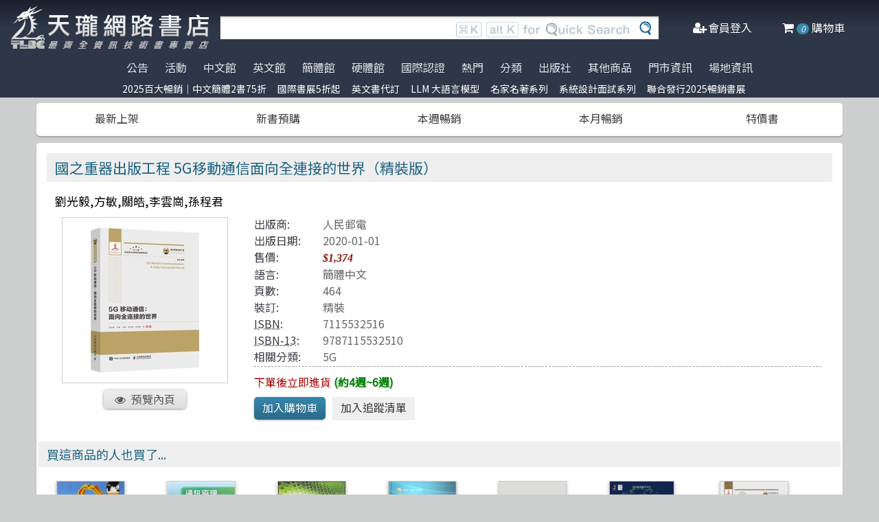

--- FILE ---
content_type: text/html; charset=utf-8
request_url: https://www.tenlong.com.tw/products/9787115532510?list_name=sp
body_size: 23167
content:
<!DOCTYPE html>
<html lang="zh-Hant-TW" class="no-js">
<head prefix="og: http://ogp.me/ns# fb: http://ogp.me/ns/fb# product: http://ogp.me/ns/product#">
    <meta charset="utf-8">
    <meta http-equiv="X-UA-Compatible" content="IE=edge,chrome=1">
    <title>國之重器出版工程 5G移動通信面向全連接的世界（精裝版） | 天瓏網路書店</title>
    <meta name="csrf-param" content="authenticity_token" />
<meta name="csrf-token" content="ZujOac6Z+G4yQQnqg3pHsK///jRGg+UfoNcaTPU8W7jv92ijFSV2fQO40MbRWM518VWGhgNEDua1RUm5S+HTNA==" />
    
    <link rel="preconnect" href="https://fonts.gstatic.com/" crossorigin>
    <meta name="viewport" content="width=device-width, initial-scale=1, shrink-to-fit=no">
    <link rel="shortcut icon" href="/favicon.ico">
    <link rel="apple-touch-icon" href="/images/logo-simple.png">
    <link rel="manifest" href="/manifest.json">
    <link href="https://fonts.googleapis.com/css?family=Noto+Sans+TC&display=swap" rel="stylesheet">
    <meta name="mobile-web-app-capable" content="yes">
    <meta name="apple-mobile-web-app-capable" content="yes">
    <meta name="application-name" content="天瓏書店">
    <meta name="apple-mobile-web-app-title" content="天瓏書店">
    <meta name="msapplication-starturl" content="/">
      <script type="application/ld+json">
  {"@context":"http://schema.org","@type":"Book","additionalType":"Product","url":"https://www.tenlong.com.tw/products/9787115532510","name":"國之重器出版工程 5G移動通信面向全連接的世界（精裝版）","description":"深入了解5G移動通信的技術、標準化及未來應用，適合研究人員和工程師的必備參考書，探索全連接的世界 | 書名：國之重器出版工程 5G移動通信面向全連接的世界（精裝版），ISBN：7115532516，作者：劉光毅,方敏,關皓,李雲崗,孫程君，出版社：人民郵電，出版日期：2020-01-01，分類：5G","author":"劉光毅,方敏,關皓,李雲崗,孫程君","inLanguage":"Chinese","isbn":"7115532516","publisher":"人民郵電","datePublished":"2020-01-01","image":"https://cf-assets2.tenlong.com.tw/products/images/000/163/651/original/53251lt.jpg?1624688572","offers":{"@type":"Offer","availability":"http://schema.org/OnlineOnly","price":1374,"priceCurrency":"TWD"}}
</script>


    <meta name="keywords" content="5G, 移動通信, 無線傳播, 標準化, 技術, 應用, 天瓏網路書店">
<meta name="description" content="深入了解5G移動通信的技術、標準化及未來應用，適合研究人員和工程師的必備參考書，探索全連接的世界 | 書名：國之重器出版工程 5G移動通信面向全連接的世界（精裝版），ISBN：7115532516，作者：劉光毅,方敏,關皓,李雲崗,孫程君，出版社：人民郵電，出版日期：2020-01-01，分類：5G">
<link rel="canonical" href="https://www.tenlong.com.tw/products/9787115532510" />
<meta property="fb:app_id" content="1810701175883957" />
<meta property="og:site_name" content="天瓏網路書店" />
<meta property="og:type" content="product" />
<meta property="og:locale" content="zh_TW" />
<meta property="og:title" content="天瓏網路書店 | 國之重器出版工程 5G移動通信面向全連接的世界（精裝版）" />
<meta property="og:description" content="深入了解5G移動通信的技術、標準化及未來應用，適合研究人員和工程師的必備參考書，探索全連接的世界 | 書名：國之重器出版工程 5G移動通信面向全連接的世界（精裝版），ISBN：7115532516，作者：劉光毅,方敏,關皓,李雲崗,孫程君，出版社：人民郵電，出版日期：2020-01-01，分類：5G" />
<meta property="og:image" content="https://cf-assets2.tenlong.com.tw/products/images/000/163/651/original/53251lt.jpg?1624688572" />
<meta property="og:url" content="https://www.tenlong.com.tw/products/9787115532510" />
<meta property="product:ean" content="9787115532510" />
<meta property="product:isbn" content="7115532516" />
<meta property="product:sale_price:amount" content="1374" />
<meta property="product:sale_price:currency" content="TWD" />
<meta property="product:retailer_title" content="天瓏資訊圖書" />
<meta property="product:availability" content="pending" />
<meta property="product:condition" content="new" />
    <!--[if lt IE 9]>
      <script src="//cdnjs.cloudflare.com/ajax/libs/html5shiv/3.7.3/html5shiv.min.js"></script>
    <![endif]-->
    <link rel="stylesheet" media="all" href="https://cf-www.tenlong.com.tw/assets/application-6343c9a76dd8d57c7cb7ae7de6b3e6af69a0a457c34f3c93034a96e8212b0e0c.css" />
    <!--[if lt IE 10]>
      <link rel="stylesheet" media="screen" href="https://cf-www.tenlong.com.tw/assets/ie-e3b0c44298fc1c149afbf4c8996fb92427ae41e4649b934ca495991b7852b855.css" />
    <![endif]-->
    
    <script src="https://cf-www.tenlong.com.tw/assets/application-171d42d5cccf0698c4bc3f64557e0067fc399cc120810ad9924029c8b6c8f14d.js"></script>
    <link rel="stylesheet" media="screen" href="https://cf-www.tenlong.com.tw/packs/css/application-642eee9d.css" />
    <script src="https://cf-www.tenlong.com.tw/packs/js/application-6cdf20a78029f6b03d6b.js"></script>
    <!-- Google Tag Manager -->
    <script>(function(w,d,s,l,i){w[l]=w[l]||[];w[l].push({'gtm.start':
          new Date().getTime(),event:'gtm.js'});var f=d.getElementsByTagName(s)[0],
        j=d.createElement(s),dl=l!='dataLayer'?'&l='+l:'';j.async=true;j.src=
        'https://www.googletagmanager.com/gtm.js?id='+i+dl;f.parentNode.insertBefore(j,f);
    })(window,document,'script','dataLayer','GTM-W3N997');</script>
    <!-- End Google Tag Manager -->

    <script>
    !function(f,b,e,v,n,t,s){if(f.fbq)return;n=f.fbq=function(){n.callMethod?
    n.callMethod.apply(n,arguments):n.queue.push(arguments)};if(!f._fbq)f._fbq=n;
    n.push=n;n.loaded=!0;n.version='2.0';n.queue=[];t=b.createElement(e);t.async=!0;
    t.src=v;s=b.getElementsByTagName(e)[0];s.parentNode.insertBefore(t,s)}(window,
    document,'script','https://connect.facebook.net/en_US/fbevents.js');

      fbq('init', '557213394477621'); // Insert your pixel ID here.

    fbq('track', 'PageView');
    </script>
    <noscript><img height="1" width="1" style="display:none"
    src="https://www.facebook.com/tr?id=557213394477621&ev=PageView&noscript=1"
    /></noscript>

  <!-- Load Facebook SDK for JavaScript -->
  <div id="fb-root"></div>
  <script>
    window.fbAsyncInit = function() {
      FB.init({
        appId            : '1810701175883957',
        autoLogAppEvents : true,
        xfbml            : true,
        version          : 'v3.2'
      });
    };

    (function(d, s, id) {
    var js, fjs = d.getElementsByTagName(s)[0];
    if (d.getElementById(id)) return;
    js = d.createElement(s); js.id = id;
    js.src = 'https://connect.facebook.net/zh_TW/sdk/xfbml.customerchat.js';
    fjs.parentNode.insertBefore(js, fjs);
  }(document, 'script', 'facebook-jssdk'));</script>
  <script>
  if ('serviceWorker' in navigator) {
    window.addEventListener('load', () => {
      navigator.serviceWorker.register('/sw.js?v=3');
    });
  }
  </script>
</head>

<!-- 節慶造型背景
<body class="bg-fixed bg-cover" style="background-image: url(/images/background_02.jpg)">
-->

<body>
  <div class="hidden bg-gray-900 bg-opacity-75 w-full h-full z-50 flex justify-center items-center " id="key-event">
    <div class="top-search rounded-xl bg-white w-2/3 mx-auto p-4 flex-col justify-center items-center" id="key-event-search">
      <button class="key-esc btn-1" id="key-esc">ESC</button>
      <div class="w-5/6 m-6 mx-auto">
        <form action="/search" accept-charset="UTF-8" method="get"><input name="utf8" type="hidden" value="&#x2713;" />
          <input type="text" name="keyword" id="keyword" class="input-text w-full" placeholder="想找找什麼呢？" />
          <input type="hidden" name="sort" id="sort" />
          <input type="hidden" name="display" id="display" />

          <ul class="flex justify-evenly mt-3 serach-checkbox-group">
            <li class="">
              <input type="checkbox" name="langs[]" id="all" value="all">
              <label for="all">全部</label>
            </li>
            <li class="">
              <input type="checkbox" name="langs[]" id="zh_tw" value="zh_tw">
              <label for="zh_tw">繁體書</label>
            </li>
            <li class="">
              <input type="checkbox" name="langs[]" id="zh_cn" value="zh_cn">
              <label for="zh_cn">簡體書</label>
            </li>
            <li class="">
              <input type="checkbox" name="langs[]" id="en" value="en">
              <label for="en">英文書</label>
            </li>
            <li class="">
              <input type="checkbox" name="langs[]" id="hw" value="hw">
              <label for="hw">硬體</label>
            </li>
          </ul>

          <div class="my-4 gap-2 flex justify-center">
            <label>
              <input type="radio" name="availability" id="availability_stock" value="stock" /> 現貨有庫存
            </label>

            <label>
              <input type="radio" name="availability" id="availability_buyable" value="buyable" /> 可下單(含預購)
            </label>

            <label>
              <input type="radio" name="availability" id="availability_special_price" value="special_price" /> 特價書籍
            </label>

            <label>
              <input type="radio" name="availability" id="availability_all" value="all" /> 所有商品(含絕版)
            </label>
          </div>
          <div class="flex justify-center text-2xl">
            <button><input type="submit" name="commit" value="ENTER" class="btn" data-disable-with="ENTER" /></button>
          </div>
</form>      </div>

      <ul class="m-2 w-full gap-2 flex justify-center items-center mb-5">
        熱門搜尋：

          <form class="button_to" method="post" action="/search?keyword=Computer+Algorithms"><button data-tool-tip="Computer Algorithms" class="tooltip" type="submit">
            <p class="short-word">Computer Algorithms</p>
</button><input type="hidden" name="authenticity_token" value="zljA2zJy8+07nImwVcPKYyEwpO1yeLmtx0/nx9BvC8V1IbcQaQ5W7bfbiHfeB2XBKPTx9I37WgvBL45c5ffy8w==" /></form>          <form class="button_to" method="post" action="/search?keyword=%E6%A5%B5%E9%80%9F%2B%E5%A5%BD%E7%94%A8%EF%BC%9A%E7%94%A8+C%2B%2B+%E5%8F%8A+Python+%E5%B9%B3%E8%A1%8C%E5%AF%A6%E4%BD%9C+OpenCV"><button data-tool-tip="極速+好用：用 C++ 及 Python 平行實作 OpenCV" class="tooltip" type="submit">
            <p class="short-word">極速+好用：用 C++ 及 Python 平行實作 OpenCV</p>
</button><input type="hidden" name="authenticity_token" value="yCahlmyDVG9IPbUkGbJefbdGMTSTzGV+J3XmD+5THLZzX9ZdN//xb8R6tOOSdvHfvoJkLWxPhtghFY+U28vlgA==" /></form>          <form class="button_to" method="post" action="/search?keyword=%E9%9B%BB%E5%AD%90%E5%AD%B8"><button data-tool-tip="電子學" class="tooltip" type="submit">
            <p class="short-word">電子學</p>
</button><input type="hidden" name="authenticity_token" value="/LrDyP4jTcEbBngAQYODTMY5BINLJAWJxdwKi74HxUZHw7QDpV/owZdBecfKRyzuz/1RmrSn5i/DvGMQi588cA==" /></form>          <form class="button_to" method="post" action="/search?keyword=Matlab"><button data-tool-tip="Matlab" class="tooltip" type="submit">
            <p class="short-word">Matlab</p>
</button><input type="hidden" name="authenticity_token" value="JkCcF1KVMxv9x9J/PIBj8sMGkxVtrLS2EmtiSws/tHidOevcCemWG3GA07i3RMxQysLGDJIvVxAUCwvQPqdNTg==" /></form>          <form class="button_to" method="post" action="/search?keyword=linux"><button data-tool-tip="linux" class="tooltip" type="submit">
            <p class="short-word">linux</p>
</button><input type="hidden" name="authenticity_token" value="ZgvNa63wi2D//tHIZEW0QrEtkL4UEnwXBZog5Rav5Evdcrqg9owuYHO50A/vgRvguOnFp+uRn7ED+kl+IzcdfQ==" /></form>      </ul>
      <ul class="m-2 w-full gap-2 flex justify-center items-center">
        近期搜尋：

      </ul>

    </div>
  </div>
    <!-- Google Tag Manager (noscript) -->
  <noscript><iframe src="https://www.googletagmanager.com/ns.html?id=GTM-W3N997"
                    height="0" width="0" style="display:none;visibility:hidden"></iframe></noscript>
  <!-- End Google Tag Manager (noscript) -->

<div class="blur-bg">

  <nav class="center-container">
    <nav class="grid grid-cols-12 bg-gradient-to-b from-gray-900 via-gray-800 to-gray-800 w-full items-center">

      <a href="/" class="hidden xl:block col-span-3 bg-contain bg-no-repeat bg-center h-16 my-2 mx-4" style="background-image: url(/images/logo33.png)"></a>

      <a href="/" class="hidden sm:block xl:hidden col-span-3 bg-contain bg-no-repeat bg-center h-10 m-2" style="background-image: url(/images/logo27.png)"></a>

      <a href="/" class="block sm:hidden xl:hidden col-span-2 bg-contain bg-no-repeat bg-center h-10 m-2" style="background-image: url(/images/logo06.png)"></a>

      <div class="top-search col-span-6 relative">
        <form action="/search" accept-charset="UTF-8" method="get"><input name="utf8" type="hidden" value="&#x2713;" />
          <input type="text" name="keyword" id="keyword" class="input-text w-full" />
          <div class="quick-search hidden lg:flex absolute top-0 right-0 p-1 mr-8">
            <img class="h-6 mx-1 mt-1" src="../images/quicksearch03.png" alt="">
          </div>
          <button class="top-search-btn absolute right-0 border-collapse p-2">
            <img class="h-5 mx-1" src="../images/search-button02.png" alt="">
          </button>
</form>      </div>


      <ul class="right-menu col-span-4 sm:col-span-3 flex justify-evenly text-white">
        <li class="">
          <li class="flex justify-end xl:hidden">
            <a class="menu-btn text-white cursor-pointer" id="menu-btn">
              <i class="fa fa-list text-2xl"></i>
              <span class="hidden xl:inline-block">選單</span>
            </a>
              <div class="dropdown transition-all bg-white text-center text-tl_blue text-base w-3/4 sm:w-1/3 md:w-1/3 h-screen z-50 relative " id="dropdown">
                <ul class="tree-menu">
                  <li class="relative">
                    <a href="#" class="block dropdown-main-menu">
                      <span>公告</span>
                    </a>
                    <ul class="sub-menu text-tl_blue h-screen bg-white">
                      <li class="back-to-last">
                        <a href="#">回到上一頁</a>
                      </li>
                        <li class="text-tl_blue"><a href="/announcements/314">門市營業客服時間調整</a></li>
                        <li class="text-tl_blue"><a href="/announcements/313">到店取貨新功能上線</a></li>
                        <li class="text-tl_blue"><a href="/announcements/310">※進口書籍到貨延誤公告※</a></li>
                        <li class="text-tl_blue"><a href="/announcements/307">※電子發票使用說明※</a></li>
                        <li class="text-tl_blue"><a href="/announcements/305">天瓏行動會員卡上線囉！</a></li>
                        <li class="text-tl_blue"><a href="/announcements/302">※詐騙提醒公告 請勿受騙※</a></li>
                    </ul>
                  </li>

                  <li>
                    <a href="#" class="block dropdown-main-menu">
                      活動
                    </a>
                    <ul class="sub-menu">
                    <li class="back-to-last"><a href="#">回到上一頁</a></li>
                        <li class="text-tl_blue"><a href="/events/2025-top100">2025百大暢銷｜中文簡體2書75折</a></li>
                        <li class="text-tl_blue"><a href="/events/2026-jan-bookfair">國際書展5折起</a></li>
                        <li class="text-tl_blue"><a href="/events/enservice">服務｜代訂英文書</a></li>
                        <li class="text-tl_blue"><a href="/events/llm-2024">LLM 大語言模型</a></li>
                        <li class="text-tl_blue"><a href="/events/famous-classics-20">名家名著系列</a></li>
                        <li class="text-tl_blue"><a href="/events/system-design-interview">系統設計面試系列</a></li>
                        <li class="text-tl_blue"><a href="/events/202512-united">聯合發行2025暢銷書展</a></li>
                    </ul>
                  </li>

                  <li>
                    <a href="#" class="block dropdown-main-menu">
                      熱門
                    </a>
                    <ul class="sub-menu">
                    <li class="back-to-last"><a href="#">回到上一頁</a></li>
                        <li class="text-tl_blue">
                          <a href="/categories/ai-coding">AI Coding</a>
                        </li>
                        <li class="text-tl_blue">
                          <a href="/categories/llm">Large language model</a>
                        </li>
                        <li class="text-tl_blue">
                          <a href="/categories/chatgpt">ChatGPT</a>
                        </li>
                        <li class="text-tl_blue">
                          <a href="/categories/python">Python</a>
                        </li>
                        <li class="text-tl_blue">
                          <a href="/categories/deep-learning">DeepLearning</a>
                        </li>
                        <li class="text-tl_blue">
                          <a href="/categories/machine-learning">Machine Learning</a>
                        </li>
                        <li class="text-tl_blue">
                          <a href="/categories/linux">Linux</a>
                        </li>
                        <li class="text-tl_blue">
                          <a href="/categories/prompt-engineering">Prompt Engineering</a>
                        </li>
                        <li class="text-tl_blue">
                          <a href="/categories/design-patterns">Design Pattern </a>
                        </li>
                        <li class="text-tl_blue">
                          <a href="/categories/c++">C++ 程式語言</a>
                        </li>
                        <li class="text-tl_blue">
                          <a href="/categories/devops">DevOps</a>
                        </li>
                        <li class="text-tl_blue">
                          <a href="/categories/unit-test">Unit Test 單元測試</a>
                        </li>
                        <li class="text-tl_blue">
                          <a href="/categories/langchain">LangChain</a>
                        </li>
                        <li class="text-tl_blue">
                          <a href="/categories/test-driven-development">TDD 測試導向開發</a>
                        </li>
                        <li class="text-tl_blue">
                          <a href="/categories/javascript">JavaScript</a>
                        </li>
                        <li class="text-tl_blue">
                          <a href="/categories/penetration-test">Penetration-test</a>
                        </li>
                        <li class="text-tl_blue">
                          <a href="/categories/reinforcement-learning">Reinforcement</a>
                        </li>
                        <li class="text-tl_blue">
                          <a href="/categories/vuejs">Vue.js</a>
                        </li>
                        <li class="text-tl_blue">
                          <a href="/categories/image-recognition">影像辨識 Image-recognition</a>
                        </li>
                        <li class="text-tl_blue">
                          <a href="/categories/computer-networks">Computer-networks</a>
                        </li>
                        <li class="text-tl_blue">
                          <a href="/categories/semicondutor">半導體</a>
                        </li>
                        <li class="text-tl_blue">
                          <a href="/categories/c%23">C#</a>
                        </li>
                        <li class="text-tl_blue">
                          <a href="/categories/game-design">遊戲設計 Game-design</a>
                        </li>
                        <li class="text-tl_blue">
                          <a href="/categories/data-visualization">Data-visualization</a>
                        </li>
                        <li class="text-tl_blue">
                          <a href="/categories/c">C 程式語言</a>
                        </li>
                        <li class="text-tl_blue">
                          <a href="/categories/levelup">Engineer self-growth</a>
                        </li>
                        <li class="text-tl_blue">
                          <a href="/categories/agile">Agile Software</a>
                        </li>
                        <li class="text-tl_blue">
                          <a href="/categories/computer-vision">Computer Vision</a>
                        </li>
                        <li class="text-tl_blue">
                          <a href="/categories/trading">程式交易 Trading</a>
                        </li>
                        <li class="text-tl_blue">
                          <a href="/categories/robots">機器人製作 Robots</a>
                        </li>
                        <li class="text-tl_blue">
                          <a href="/categories/microservices">Microservices 微服務</a>
                        </li>
                        <li class="text-tl_blue">
                          <a href="/categories/version-control">Version Control</a>
                        </li>
                        <li class="text-tl_blue">
                          <a href="/categories/hack">駭客 Hack</a>
                        </li>
                        <li class="text-tl_blue">
                          <a href="/categories/nlp">Natural Language Processing</a>
                        </li>
                        <li class="text-tl_blue">
                          <a href="/categories/refactoring">Refactoring</a>
                        </li>
                        <li class="text-tl_blue">
                          <a href="/categories/quantum-computing">量子計算</a>
                        </li>
                        <li class="text-tl_blue">
                          <a href="/categories/rust">Rust 語言</a>
                        </li>
                        <li class="text-tl_blue">
                          <a href="/categories/data-mining">Data-mining</a>
                        </li>
                        <li class="text-tl_blue">
                          <a href="/categories/docker">Docker</a>
                        </li>
                        <li class="text-tl_blue">
                          <a href="/categories/tensorflow">TensorFlow</a>
                        </li>
                    </ul>
                  </li>

                  <li>
                    <a href="#" class="block dropdown-main-menu">
                      <span>分類</span>
                    </a>
                    <ul class="sub-menu text-tl_blue">
                    <li class="back-to-last"><a href="#">回到上一頁</a></li>
                      <li><a href="/categories">全部分類</a></li>
                          <li><a href="/categories/data-science">Data Science</a></li>
                          <li><a href="/categories/electronics-all">電子電路電機類</a></li>
                          <li><a href="/categories/ai">人工智慧</a></li>
                          <li><a href="/categories/embedded-system">嵌入式系統</a></li>
                          <li><a href="/categories/software-architecture">軟體架構</a></li>
                          <li><a href="/categories/cloud-computing">雲端運算</a></li>
                          <li><a href="/categories/software-engineering">軟體工程</a></li>
                          <li><a href="/categories/software-testing">軟體測試</a></li>
                          <li><a href="/categories/career">職涯發展</a></li>
                          <li><a href="/categories/front-end">前端開發</a></li>
                          <li><a href="/categories/web-design">網頁設計</a></li>
                          <li><a href="/categories/web-development">網站開發</a></li>
                          <li><a href="/categories/ui-ux">UI/UX</a></li>
                          <li><a href="/categories/mobile-app">行動軟體開發</a></li>
                          <li><a href="/categories/database">資料庫</a></li>
                          <li><a href="/categories/system-programming">系統開發</a></li>
                          <li><a href="/categories/distributed-systems">分散式架構</a></li>
                          <li><a href="/categories/quantum-computer">量子電腦</a></li>
                          <li><a href="/categories/programming-languages">程式語言</a></li>
                          <li><a href="/categories/game-development">遊戲開發設計</a></li>
                          <li><a href="/categories/computer-science">資訊科學</a></li>
                          <li><a href="/categories/computer-security">資訊安全</a></li>
                          <li><a href="/categories/iot">物聯網 IoT</a></li>
                          <li><a href="/categories/adobe">Adobe 軟體應用</a></li>
                          <li><a href="/categories/office">Office 系列</a></li>
                          <li><a href="/categories/java-all">Java</a></li>
                          <li><a href="/categories/microsoft">微軟技術</a></li>
                          <li><a href="/categories/blockchain-and-fintech">區塊鏈與金融科技</a></li>
                          <li><a href="/categories/network-communications">網路通訊</a></li>
                          <li><a href="/categories/business">商業管理類</a></li>
                          <li><a href="/categories/mathematics">數學</a></li>
                          <li><a href="/categories/visual-design">視覺影音設計</a></li>
                          <li><a href="/categories/others">其他</a></li>
                          <li><a href="/categories/children">兒童專區</a></li>
                          <li><a href="/categories/cad">製圖軟體應用</a></li>
                          <li><a href="/categories/science-technology">理工類</a></li>
                    </ul>
                  </li>
                  <li><a class="block" href="/tw">中文館</a></li>
                  <li><a class="block" href="/en">英文館</a></li>
                  <li><a class="block" href="/cn">簡體館</a></li>
                  <li><a class="block" href="/hw">硬體館</a></li>
                  <li><a class="block" href="/international_certifications">國際認證</a></li>

                  <li>
                    <a href="#" class="block dropdown-main-menu">
                      出版社
                    </a>
                    <ul class="sub-menu">
                    <li class="back-to-last"><a href="#">回到上一頁</a></li>
                    <li><a href="/publishers">更多出版社</a></li>

                      <li><a href="/publishers/4">碁峰資訊</a></li>
                      <li><a href="/publishers/8">旗標</a></li>
                      <li><a href="/publishers/9">全華圖書</a></li>
                      <li><a href="/publishers/14">博碩 </a></li>
                      <li><a href="/publishers/15">歐萊禮 </a></li>
                      <li><a href="/publishers/192">經緯文化 </a></li>
                      <li><a href="/publishers/199">五南</a></li>
                      <li><a href="/publishers/226">高立</a></li>
                      <li><a href="/publishers/229">滄海</a></li>
                      <li><a href="/publishers/274">人民郵電 </a></li>
                      <li><a href="/publishers/276">電子工業 </a></li>
                      <li><a href="/publishers/279">清華大學 </a></li>
                      <li><a href="/publishers/284">機械工業 </a></li>
                      <li><a href="/publishers/A01">深智</a></li>
                      <li><a href="/publishers/0629">高思數位網路</a></li>
                    </ul>
                  </li>

                  <li>
                    <a href="#" class="block dropdown-main-menu">
                      其他商品
                    </a>
                    <ul class="sub-menu">
                    <li class="back-to-last"><a href="#">回到上一頁</a></li>
                    <li class="faq"><a href="/hw">電子開發板</a></li>
                    <li class="faq"><a href="/specials">特價書籍</a></li>
                    <li class="faq"><a href="/foreign">暢銷外文書</a></li>

                        <li><a href="/lists/1142">IT手工壁畫</a></li>
                        <li><a href="/lists/1043">阿喵周邊商品</a></li>
                        <li><a href="/lists/999">HITCON</a></li>
                        <li><a href="/lists/971">IT馬克杯</a></li>
                        <li><a href="/lists/970">IT狗精品區</a></li>
                        <li><a href="/lists/944">IT T-shirt</a></li>
                        <li><a href="/lists/624">商管科普推薦書</a></li>
                        <li><a href="/lists/587">Make 國際中文版</a></li>
                        <li><a href="/lists/586">機器人雜誌 ROBOCON Magazine</a></li>
                        <li><a href="/lists/585">Circuit Cellar 嵌入式科技 國際中文版</a></li>
                        <li><a href="/lists/584">創客‧自造者工作坊</a></li>
                    </ul>
                  </li>
                  <li><a class="block" href="/about">門市資訊</a></li>
                  <li><a class="block" href="/codingspace">場地資訊</a></li>
                </ul>
              </div>
          </li>
        </li>

        <div class="side-menu-bg"></div>
        <button class="member-close-btn hidden focus:outline-none hover:bg-blue-600 text-lg btn-position cursor-pointer text-gray-500 rounded border border-solid border-tl_blue bg-tl_blue w-10 h-10 leading-10">Xx</button>
        <li class="alternative-main-menu">
          <a href="#">
            <i class="fa fa-bars"></i>
            <span class="hide"></span>
          </a>
        </li>
          <li class="log-in">
            <a href="/users/sign_in">
              <i class="fa fa-user-plus"></i>
              <span class="hidden xl:inline-block">會員登入</span>
</a>          </li>

        <li class="">
          <a href="/cart?cart_type=auto">
            <span class="hidden sm:inline-block"><i class="fa fa-shopping-cart "></i></span>
            <i class="cart-quantity text-white">0</i>
            <span class="hidden xl:inline-block">購物車</span>
</a>        </li>
      </ul>

    </nav>
  </nav>

  <nav class="top-nav hidden xl:flex justify-center items-start bg-gradient-to-b from-gray-800 via-gray-800 to-gray-800 text-gray-300 w-full">
    <ul class="main-menu">
      <li class="member-menu">
        <a href="#">
          <span>公告</span>
        </a>
        <ul class="category-list">
            <li class="text-tl_blue"><a href="/announcements/314">門市營業客服時間調整</a></li>
            <li class="text-tl_blue"><a href="/announcements/313">到店取貨新功能上線</a></li>
            <li class="text-tl_blue"><a href="/announcements/310">※進口書籍到貨延誤公告※</a></li>
            <li class="text-tl_blue"><a href="/announcements/307">※電子發票使用說明※</a></li>
            <li class="text-tl_blue"><a href="/announcements/305">天瓏行動會員卡上線囉！</a></li>
            <li class="text-tl_blue"><a href="/announcements/302">※詐騙提醒公告 請勿受騙※</a></li>
        </ul>
      </li>

      <li class="member-menu">
        <a href="#">
          <span>活動</span>
        </a>
        <ul class="category-list">
            <li class="text-tl_blue"><a href="/events/2025-top100">2025百大暢銷｜中文簡體2書75折</a></li>
            <li class="text-tl_blue"><a href="/events/2026-jan-bookfair">國際書展5折起</a></li>
            <li class="text-tl_blue"><a href="/events/enservice">服務｜代訂英文書</a></li>
            <li class="text-tl_blue"><a href="/events/llm-2024">LLM 大語言模型</a></li>
            <li class="text-tl_blue"><a href="/events/famous-classics-20">名家名著系列</a></li>
            <li class="text-tl_blue"><a href="/events/system-design-interview">系統設計面試系列</a></li>
            <li class="text-tl_blue"><a href="/events/202512-united">聯合發行2025暢銷書展</a></li>
        </ul>
      </li>

      <li class=""><a href="/tw">中文館</a></li>
      <li class=""><a href="/en">英文館</a></li>
      <li class=""><a href="/cn">簡體館</a></li>
      <li class=""><a href="/hw">硬體館</a></li>
      <li class=""><a href="/international_certifications">國際認證</a></li>

        <li>
          <a href="#">
            <span>熱門</span>
          </a>
          <ul class="category-list">
              <li class="text-tl_blue">
                <a href="/categories/ai-coding">AI Coding</a>
              </li>
              <li class="text-tl_blue">
                <a href="/categories/llm">Large language model</a>
              </li>
              <li class="text-tl_blue">
                <a href="/categories/chatgpt">ChatGPT</a>
              </li>
              <li class="text-tl_blue">
                <a href="/categories/python">Python</a>
              </li>
              <li class="text-tl_blue">
                <a href="/categories/deep-learning">DeepLearning</a>
              </li>
              <li class="text-tl_blue">
                <a href="/categories/machine-learning">Machine Learning</a>
              </li>
              <li class="text-tl_blue">
                <a href="/categories/linux">Linux</a>
              </li>
              <li class="text-tl_blue">
                <a href="/categories/prompt-engineering">Prompt Engineering</a>
              </li>
              <li class="text-tl_blue">
                <a href="/categories/design-patterns">Design Pattern </a>
              </li>
              <li class="text-tl_blue">
                <a href="/categories/c++">C++ 程式語言</a>
              </li>
              <li class="text-tl_blue">
                <a href="/categories/devops">DevOps</a>
              </li>
              <li class="text-tl_blue">
                <a href="/categories/unit-test">Unit Test 單元測試</a>
              </li>
              <li class="text-tl_blue">
                <a href="/categories/langchain">LangChain</a>
              </li>
              <li class="text-tl_blue">
                <a href="/categories/test-driven-development">TDD 測試導向開發</a>
              </li>
              <li class="text-tl_blue">
                <a href="/categories/javascript">JavaScript</a>
              </li>
              <li class="text-tl_blue">
                <a href="/categories/penetration-test">Penetration-test</a>
              </li>
              <li class="text-tl_blue">
                <a href="/categories/reinforcement-learning">Reinforcement</a>
              </li>
              <li class="text-tl_blue">
                <a href="/categories/vuejs">Vue.js</a>
              </li>
              <li class="text-tl_blue">
                <a href="/categories/image-recognition">影像辨識 Image-recognition</a>
              </li>
              <li class="text-tl_blue">
                <a href="/categories/computer-networks">Computer-networks</a>
              </li>
              <li class="text-tl_blue">
                <a href="/categories/semicondutor">半導體</a>
              </li>
              <li class="text-tl_blue">
                <a href="/categories/c%23">C#</a>
              </li>
              <li class="text-tl_blue">
                <a href="/categories/game-design">遊戲設計 Game-design</a>
              </li>
              <li class="text-tl_blue">
                <a href="/categories/data-visualization">Data-visualization</a>
              </li>
              <li class="text-tl_blue">
                <a href="/categories/c">C 程式語言</a>
              </li>
              <li class="text-tl_blue">
                <a href="/categories/levelup">Engineer self-growth</a>
              </li>
              <li class="text-tl_blue">
                <a href="/categories/agile">Agile Software</a>
              </li>
              <li class="text-tl_blue">
                <a href="/categories/computer-vision">Computer Vision</a>
              </li>
              <li class="text-tl_blue">
                <a href="/categories/trading">程式交易 Trading</a>
              </li>
              <li class="text-tl_blue">
                <a href="/categories/robots">機器人製作 Robots</a>
              </li>
              <li class="text-tl_blue">
                <a href="/categories/microservices">Microservices 微服務</a>
              </li>
              <li class="text-tl_blue">
                <a href="/categories/version-control">Version Control</a>
              </li>
              <li class="text-tl_blue">
                <a href="/categories/hack">駭客 Hack</a>
              </li>
              <li class="text-tl_blue">
                <a href="/categories/nlp">Natural Language Processing</a>
              </li>
              <li class="text-tl_blue">
                <a href="/categories/refactoring">Refactoring</a>
              </li>
              <li class="text-tl_blue">
                <a href="/categories/quantum-computing">量子計算</a>
              </li>
              <li class="text-tl_blue">
                <a href="/categories/rust">Rust 語言</a>
              </li>
              <li class="text-tl_blue">
                <a href="/categories/data-mining">Data-mining</a>
              </li>
              <li class="text-tl_blue">
                <a href="/categories/docker">Docker</a>
              </li>
              <li class="text-tl_blue">
                <a href="/categories/tensorflow">TensorFlow</a>
              </li>
          </ul>
        </li>

        <li>
          <a href="#">
            <span>分類</span>
          </a>
          <ul class="category-list text-tl_blue">
            <li><a href="/categories">全部分類</a></li>
                <li><a href="/categories/data-science">Data Science</a></li>
                <li><a href="/categories/electronics-all">電子電路電機類</a></li>
                <li><a href="/categories/ai">人工智慧</a></li>
                <li><a href="/categories/embedded-system">嵌入式系統</a></li>
                <li><a href="/categories/software-architecture">軟體架構</a></li>
                <li><a href="/categories/cloud-computing">雲端運算</a></li>
                <li><a href="/categories/software-engineering">軟體工程</a></li>
                <li><a href="/categories/software-testing">軟體測試</a></li>
                <li><a href="/categories/career">職涯發展</a></li>
                <li><a href="/categories/front-end">前端開發</a></li>
                <li><a href="/categories/web-design">網頁設計</a></li>
                <li><a href="/categories/web-development">網站開發</a></li>
                <li><a href="/categories/ui-ux">UI/UX</a></li>
                <li><a href="/categories/mobile-app">行動軟體開發</a></li>
                <li><a href="/categories/database">資料庫</a></li>
                <li><a href="/categories/system-programming">系統開發</a></li>
                <li><a href="/categories/distributed-systems">分散式架構</a></li>
                <li><a href="/categories/quantum-computer">量子電腦</a></li>
                <li><a href="/categories/programming-languages">程式語言</a></li>
                <li><a href="/categories/game-development">遊戲開發設計</a></li>
                <li><a href="/categories/computer-science">資訊科學</a></li>
                <li><a href="/categories/computer-security">資訊安全</a></li>
                <li><a href="/categories/iot">物聯網 IoT</a></li>
                <li><a href="/categories/adobe">Adobe 軟體應用</a></li>
                <li><a href="/categories/office">Office 系列</a></li>
                <li><a href="/categories/java-all">Java</a></li>
                <li><a href="/categories/microsoft">微軟技術</a></li>
                <li><a href="/categories/blockchain-and-fintech">區塊鏈與金融科技</a></li>
                <li><a href="/categories/network-communications">網路通訊</a></li>
                <li><a href="/categories/business">商業管理類</a></li>
                <li><a href="/categories/mathematics">數學</a></li>
                <li><a href="/categories/visual-design">視覺影音設計</a></li>
                <li><a href="/categories/others">其他</a></li>
                <li><a href="/categories/children">兒童專區</a></li>
                <li><a href="/categories/cad">製圖軟體應用</a></li>
                <li><a href="/categories/science-technology">理工類</a></li>
          </ul>
        </li>


      <li class="">
        <a href="#">出版社</a>
        <ul class="category-list text-tl_blue">
            <li><a href="/publishers/4">碁峰資訊</a></li>
            <li><a href="/publishers/8">旗標</a></li>
            <li><a href="/publishers/9">全華圖書</a></li>
            <li><a href="/publishers/14">博碩 </a></li>
            <li><a href="/publishers/15">歐萊禮 </a></li>
            <li><a href="/publishers/192">經緯文化 </a></li>
            <li><a href="/publishers/199">五南</a></li>
            <li><a href="/publishers/226">高立</a></li>
            <li><a href="/publishers/229">滄海</a></li>
            <li><a href="/publishers/274">人民郵電 </a></li>
            <li><a href="/publishers/276">電子工業 </a></li>
            <li><a href="/publishers/279">清華大學 </a></li>
            <li><a href="/publishers/284">機械工業 </a></li>
            <li><a href="/publishers/A01">深智</a></li>
            <li><a href="/publishers/0629">高思數位網路</a></li>
          <li><a href="/publishers">更多出版社</a></li>
        </ul>
      </li>

        <li class="hidden sm:block">
          <a href="#">
            <span>其他商品</span>
          </a>
          <ul class="category-list text-tl_blue">
            <li class="faq"><a href="/hw">電子開發板</a></li>
            <li class="faq"><a href="/specials">特價書籍</a></li>
            <li class="faq"><a href="/foreign">暢銷外文書</a></li>
                <li><a href="/lists/1142">IT手工壁畫</a></li>
                <li><a href="/lists/1043">阿喵周邊商品</a></li>
                <li><a href="/lists/999">HITCON</a></li>
                <li><a href="/lists/971">IT馬克杯</a></li>
                <li><a href="/lists/970">IT狗精品區</a></li>
                <li><a href="/lists/944">IT T-shirt</a></li>
                <li><a href="/lists/624">商管科普推薦書</a></li>
                <li><a href="/lists/587">Make 國際中文版</a></li>
                <li><a href="/lists/586">機器人雜誌 ROBOCON Magazine</a></li>
                <li><a href="/lists/585">Circuit Cellar 嵌入式科技 國際中文版</a></li>
                <li><a href="/lists/584">創客‧自造者工作坊</a></li>
          </ul>
        </li>

        <li><a href="/about">門市資訊</a></li>
        <li><a href="/codingspace">場地資訊</a></li>
    </ul>
  </nav>

  <nav class="bg-gray-800 text-white hidden sm:block">
    <div class="keywords-list flex justify-center items-center p-1 text-xs sm:text-sm overflow-x-auto">
        <div class="mr-4"><a href="/events/2025-top100">2025百大暢銷｜中文簡體2書75折</a></div>
        <div class="mr-4"><a href="/events/2026-jan-bookfair">國際書展5折起</a></div>
        <div class="mr-4"><a href="/events/enservice">英文書代訂</a></div>
        <div class="mr-4"><a href="/events/llm-2024">LLM 大語言模型</a></div>
        <div class="mr-4"><a href="/events/famous-classics-20">名家名著系列</a></div>
        <div class="mr-4"><a href="/events/system-design-interview">系統設計面試系列</a></div>
        <div class="mr-4"><a href="/events/202512-united">聯合發行2025暢銷書展</a></div>
      </div>
  </nav>

  <div class="w-11/12 mt-2 mx-auto">

  </div>

  <div class="xl:w-11/12 mx-auto">
    <aside class="left-sidebar side-block">
        <div class="sidebox">

  <ul class="grid grid-cols-2 sm:grid-cols-5 gap-2">
    <a class="btn-1 m-1" href="/zh_cn/recent">最新上架</a>
    <a class="btn-1 m-1" href="/zh_cn/recent?stock=preorder">新書預購</a>
    <a class="btn-1 m-1" href="/zh_cn/recent_bestselling?range=7">本週暢銷</a>
    <a class="btn-1 m-1" href="/zh_cn/recent_bestselling?range=30">本月暢銷</a>

    <a class="btn-1 m-1" href="/cn/specials">特價書</a>
  </ul>
</div>

      

    </aside>
  </div>


  <div class="center-container">
    <div class="w-full sm:w-11/12 mx-auto">
      <div class="content-wrapper">
        <script>
fbq('track', 'ViewContent', {
  content_ids: ['163651'],
  content_type: 'product'
});
</script>
<script>
  $(document).ready(function () {
    $('.add-to-cart').click(function () {
      dataLayer.push({
        "event": "addToCart",
        "ecommerce": {
          "currencyCode": "TWD",
          "add": {
            "products": [{"id":"9787115532510","quantity":"1"}]
          }
        }
      });
    });
  });
</script>






<article class="content">
  <section>
    <div class="item-info">
      <div class="item-header">
        <h1 class="item-title">
          國之重器出版工程 5G移動通信面向全連接的世界（精裝版）


        </h1>
        <h3 class="item-author">
          劉光毅,方敏,關皓,李雲崗,孫程君
          
        </h3>
      </div>
      <div class="grid grid-cols-12">
        <div class="img-wrapper col-span-12 sm:col-span-4 lg:col-span-3 mx-auto">
          <a data-featherlight="https://cf-assets2.tenlong.com.tw/products/images/000/163/651/original/53251lt.jpg?1624688572" href="#">
              <picture><source type="image/webp" srcset="https://cf-assets2.tenlong.com.tw/products/images/000/163/651/webp/53251lt.webp?1624688572" /><img alt="國之重器出版工程 5G移動通信面向全連接的世界（精裝版）" src="https://cf-assets2.tenlong.com.tw/products/images/000/163/651/medium/53251lt.jpg?1624688572" /></picture>
</a>
            <a href="#" class="item-preview btn btn-plain"><i class="fa fa-eye fa-before"></i>預覽內頁</a>

        </div>

        <ul class="item-sub-info col-span-12 sm:col-span-8 lg:col-span-9 sm:px-4">
            <li>
              <span class="info-title">
                  出版商:
              </span>
              <span class="info-content">
                  <a href="/publishers/274">人民郵電 </a>
              </span>
            </li>

            <li>
              <span class="info-title">
                  出版日期:
              </span>
              <span class="info-content">2020-01-01</span>
            </li>



            <li>
              <span class="info-title">售價:</span>
              <span class="info-content">
                
                <span class="pricing">$1,374</span>

              <span class="info-content">
            </li>




            
  <li>
    <span class="info-title">語言:</span>
    <span class="info-content">簡體中文</span>
  </li>

    <li>
      <span class="info-title">頁數:</span>
      <span class="info-content">464</span>
    </li>

    <li>
      <span class="info-title">裝訂:</span>
      <span class="info-content">精裝</span>
    </li>

  <li>
    <span class="info-title"><acronym title="International Standard Book Number">ISBN</acronym>:</span>
    <span class="info-content">7115532516</span>
  </li>

<li>
    <span class="info-title"><acronym title="European Article Number">ISBN-13</acronym>:</span>
    <span class="info-content">9787115532510</span>
</li>

  <li>
    <span class="info-title">相關分類:</span>
    <span class="info-content">
      <a href="/categories/5g">5G</a><br />
    </span>
  </li>








          <div class="item-tools">
            <div class="flex">
              <p>
                下單後立即進貨
                  <span class="delivery-status">(約4週~6週)</span>
              </p>

               <div class="item-sns pt-1 inline">

                  <!-- <span class="fb-like fb_iframe_widget" data-href="https://www.tenlong.com.tw/products/9787115532510" data-layout="button_count" data-action="like" data-size="small" data-show-faces="true" data-share="true"></span> -->
                </div>
            </div>

            <div>
              <form class="button_to" method="post" action="/cart?id=9787115532510&amp;list_name=sp&amp;qty=1"><input class="btn add-to-cart" data-product-id="163651" type="submit" value="加入購物車" /><input type="hidden" name="authenticity_token" value="1fliyVWawOHcCg/kYZc31onj/SjXC9+FfeYp/WRoebG56bgf2jM5M59JVUSKlYgoNjWZbx9YvEPxpvzOoXm+2w==" /></form>

                <form class="button_to" method="post" action="/wishlist?id=9787115532510"><input class="btn-1" type="submit" value="加入追蹤清單" /><input type="hidden" name="authenticity_token" value="vbnP/jK4HveGCkAZkQPNvGRxSE9Hk91MiiqyMrmP0n/Bw6Ggy+3AJt2cp/e2p9GDIWkd7Vu/cr6eNYQi+g6KTg==" /></form>
            </div>

          </div>
        </ul>
      </div>
    </div>


    <div class="preview-wrapper">
      <a href="#" class="preview-close"><i class="fa fa-times"></i></a>
      <ul>
          <li><a href="#"><picture><source type="image/webp" srcset="https://cf-assets2.tenlong.com.tw/product_images/images/000/028/774/webp/53251.webp?1624602257" /><img alt="國之重器出版工程 5G移動通信面向全連接的世界（精裝版）-preview-1" src="https://cf-assets2.tenlong.com.tw/product_images/images/000/028/774/pjpeg/53251.jpg?1624602257" /></picture></a></li>
          <li><a href="#"><picture><source type="image/webp" srcset="https://cf-assets2.tenlong.com.tw/product_images/images/000/028/775/webp/53251lt.webp?1624602258" /><img alt="國之重器出版工程 5G移動通信面向全連接的世界（精裝版）-preview-2" src="https://cf-assets2.tenlong.com.tw/product_images/images/000/028/775/pjpeg/53251lt.jpg?1624602258" /></picture></a></li>
      </ul>
      <div class="preview-page"><picture><source type="image/webp" srcset="https://cf-assets2.tenlong.com.tw/product_images/images/000/028/774/webp/53251.webp?1624602257" /><img alt="國之重器出版工程 5G移動通信面向全連接的世界（精裝版）-preview-1" src="https://cf-assets2.tenlong.com.tw/product_images/images/000/028/774/pjpeg/53251.jpg?1624602257" /></picture></div>
    </div>
  </section>

    <section>

        <h2>買這商品的人也買了...</h2>
        <div class="book-list book-list-carousel">
          <div class="list-wrapper">
            <ul>
              <li>
                <a class="cover" href="/products/9780132839419?list_name=rd">
                  <img alt="RF Microelectronics, 2/e (IE-Paperback)-cover" loading="lazy" src="https://cf-assets2.tenlong.com.tw/products/images/000/063/237/medium/51cWnRraSZL.jpg?1525631991" />
                  <span class="buy" title="快速加入購物車"></span>
</a>                <div class="pricing">

                    $1,715
                  <form class="button_to" method="post" action="/cart?id=9780132839419"><button class="add-to-cart ml-1 px-2 rounded text-tl_blue hover:text-white hover:bg-tl_blue bg-gray-200" type="submit">
                  <i class="fa fa-shopping-cart"></i>
</button><input type="hidden" name="authenticity_token" value="1fTmrcu+3fj6BZdxoA8+t/iHFOao6qv6+96IKwEg8MtY2rjNU2mNTSHDlRw98QLXVsKmmHSxCP4aPZnb9SdqIw==" /></form>                </div>

                <strong class="title">
                  <a title="RF Microelectronics, 2/e (IE-Paperback)" href="/products/9780132839419?list_name=rd">RF Microelectronics, 2/e (IE-Paperback)</a>
                </strong>
              </li>
              <li>
                <a class="cover" href="/products/9789572199565?list_name=rd">
                  <img alt="通訊原理, 4/e-cover" loading="lazy" src="https://cf-assets1.tenlong.com.tw/images/95284/medium/0333403.JPG" />
                  <span class="buy" title="快速加入購物車"></span>
</a>                <div class="pricing">
                    <del>$340</del>

                    $306
                  <form class="button_to" method="post" action="/cart?id=9789572199565"><button class="add-to-cart ml-1 px-2 rounded text-tl_blue hover:text-white hover:bg-tl_blue bg-gray-200" type="submit">
                  <i class="fa fa-shopping-cart"></i>
</button><input type="hidden" name="authenticity_token" value="cn/qGweVX7GeAIvIkuEf0Iygi6YKWM81aZmIw8Jvv0//UbR7n0IPBEXGiaUPHyOwIuU52NYDbDGIepkzNmglpw==" /></form>                </div>

                <strong class="title">
                  <a title="通訊原理, 4/e" href="/products/9789572199565?list_name=rd">通訊原理, 4/e</a>
                </strong>
              </li>
              <li>
                <a class="cover" href="/products/9789863413820?list_name=rd">
                  <img alt="訊號與系統：利用轉換方法與 Matlab 分析, 3/e (Roberts) (授權經銷版)-cover" loading="lazy" src="https://cf-assets2.tenlong.com.tw/products/images/000/116/770/medium/9789863413820.jpg?1525540847" />
                  <span class="buy" title="快速加入購物車"></span>
</a>                <div class="pricing">
                    <del>$820</del>

                    $779
                  <form class="button_to" method="post" action="/cart?id=9789863413820"><button class="add-to-cart ml-1 px-2 rounded text-tl_blue hover:text-white hover:bg-tl_blue bg-gray-200" type="submit">
                  <i class="fa fa-shopping-cart"></i>
</button><input type="hidden" name="authenticity_token" value="HiTKpTnzQ6e+js8nii80bt0txkN/pYgFql0FVNcAeK2TCpTFoSQTEmVIzUoX0QgOc2h0PaP+KwFLvhSkIwfiRQ==" /></form>                </div>

                <strong class="title">
                  <a title="訊號與系統：利用轉換方法與 Matlab 分析, 3/e (Roberts) (授權經銷版)" href="/products/9789863413820?list_name=rd">訊號與系統：利用轉換方法與 Matlab 分析, 3/e (Roberts) (授權經銷版)</a>
                </strong>
              </li>
              <li>
                <a class="cover" href="/products/9787111596639?list_name=rd">
                  <img alt="5G 權威指南：信號處理算法及實現 (Signal Processing for 5G: Algorithms and Implementations)-cover" loading="lazy" src="https://cf-assets2.tenlong.com.tw/products/images/000/129/793/medium/9787111596639.jpg?1549677397" />
                  <span class="buy" title="快速加入購物車"></span>
</a>                <div class="pricing">

                    $806
                  <form class="button_to" method="post" action="/cart?id=9787111596639"><button class="add-to-cart ml-1 px-2 rounded text-tl_blue hover:text-white hover:bg-tl_blue bg-gray-200" type="submit">
                  <i class="fa fa-shopping-cart"></i>
</button><input type="hidden" name="authenticity_token" value="aJDPO7DxUfZ89t3/0SQNc+MaTn47EbqgD3XJ41MwAuHlvpFbKCYBQ6cw35JM2jETTV/8AOdKGaTultgTpzeYCQ==" /></form>                </div>

                <strong class="title">
                  <a title="5G 權威指南：信號處理算法及實現 (Signal Processing for 5G: Algorithms and Implementations)" href="/products/9787111596639?list_name=rd">5G 權威指南：信號處理算法及實現 (Signal Processing for 5G: Algorithms and Implementations)</a>
                </strong>
              </li>
              <li>
                <a class="cover" href="/products/9787115506443?list_name=rd">
                  <img alt="5G 無線系統設計與國際標準-cover" loading="lazy" src="https://cf-assets2.tenlong.com.tw/products/images/000/139/611/medium/50644.jpg?1566180258" />
                  <span class="buy" title="快速加入購物車"></span>
</a>                <div class="pricing">

                    $811
                  <form class="button_to" method="post" action="/cart?id=9787115506443"><button class="add-to-cart ml-1 px-2 rounded text-tl_blue hover:text-white hover:bg-tl_blue bg-gray-200" type="submit">
                  <i class="fa fa-shopping-cart"></i>
</button><input type="hidden" name="authenticity_token" value="ZRh2Tk6G61SdGD49gHu+GBhnn+EsnmEm7eM4xxolEAjoNigu1lG74UbePFAdhYJ4tiItn/DFwiIMACk37iKK4A==" /></form>                </div>

                <strong class="title">
                  <a title="5G 無線系統設計與國際標準" href="/products/9787115506443?list_name=rd">5G 無線系統設計與國際標準</a>
                </strong>
              </li>
              <li>
                <a class="cover" href="/products/9787111631873?list_name=rd">
                  <img alt="5G NR 物理層技術詳解：原理、模型和組件 (5G Physical Layer: Principles, Models and Technology Components)-cover" loading="lazy" src="https://cf-assets2.tenlong.com.tw/products/images/000/139/706/medium/631871.jpg?1566708228" />
                  <span class="buy" title="快速加入購物車"></span>
</a>                <div class="pricing">

                    $834
                  <form class="button_to" method="post" action="/cart?id=9787111631873"><button class="add-to-cart ml-1 px-2 rounded text-tl_blue hover:text-white hover:bg-tl_blue bg-gray-200" type="submit">
                  <i class="fa fa-shopping-cart"></i>
</button><input type="hidden" name="authenticity_token" value="UnSKvxFL1CNWHyWmVCrnYtR9THaLgzyn5WxHDSCSZ7TfWtTfiZyElo3ZJ8vJ1NsCejj+CFfYn6MEj1b91JX9XA==" /></form>                </div>

                <strong class="title">
                  <a title="5G NR 物理層技術詳解：原理、模型和組件 (5G Physical Layer: Principles, Models and Technology Components)" href="/products/9787111631873?list_name=rd">5G NR 物理層技術詳解：原理、模型和組件 (5G Physical Layer: Principles, Models and Technology Components)</a>
                </strong>
              </li>
              <li>
                <a class="cover" href="/products/9787115524614?list_name=rd">
                  <img alt="5G非正交多址技術-cover" loading="lazy" src="https://cf-assets2.tenlong.com.tw/products/images/000/143/926/medium/52461.jpg?1578165417" />
                  <span class="buy" title="快速加入購物車"></span>
</a>                <div class="pricing">

                    $706
                  <form class="button_to" method="post" action="/cart?id=9787115524614"><button class="add-to-cart ml-1 px-2 rounded text-tl_blue hover:text-white hover:bg-tl_blue bg-gray-200" type="submit">
                  <i class="fa fa-shopping-cart"></i>
</button><input type="hidden" name="authenticity_token" value="poAs6MeM6pgf/0Tm9PtGxG1NV1bEQdltWhahfknjx4srrnKIX1u6LcQ5RotpBXqkwwjlKBgaemm79bCOveRdYw==" /></form>                </div>

                <strong class="title">
                  <a title="5G非正交多址技術" href="/products/9787115524614?list_name=rd">5G非正交多址技術</a>
                </strong>
              </li>
              <li>
                <a class="cover" href="/products/9787302521341?list_name=rd">
                  <img alt="MATLAB 從入門到實戰-cover" loading="lazy" src="https://cf-assets2.tenlong.com.tw/products/images/000/143/928/medium/9787302521341.jpg?1748225007" />
                  <span class="buy" title="快速加入購物車"></span>
</a>                <div class="pricing">

                    $607
                  <form class="button_to" method="post" action="/cart?id=9787302521341"><button class="add-to-cart ml-1 px-2 rounded text-tl_blue hover:text-white hover:bg-tl_blue bg-gray-200" type="submit">
                  <i class="fa fa-shopping-cart"></i>
</button><input type="hidden" name="authenticity_token" value="Uqfk7Bt4JPqfNcel0bn7GRGrv7ye/7OWHTYMwZrgOzvfibqMg690T0TzxchMR8d5v+4NwkKkEJL81R0xbueh0w==" /></form>                </div>

                <strong class="title">
                  <a title="MATLAB 從入門到實戰" href="/products/9787302521341?list_name=rd">MATLAB 從入門到實戰</a>
                </strong>
              </li>
              <li>
                <a class="cover" href="/products/9781107194755?list_name=rd">
                  <img alt="Radio Frequency Integrated Circuits and Systems, 2/e (Hardcover)-cover" loading="lazy" src="https://cf-assets2.tenlong.com.tw/products/images/000/145/088/medium/9781107194755.jpg?1580955445" />
                  <span class="buy" title="快速加入購物車"></span>
</a>                <div class="pricing">
                    <del>$1,960</del>

                    $1,921
                  <form class="button_to" method="post" action="/cart?id=9781107194755"><button class="add-to-cart ml-1 px-2 rounded text-tl_blue hover:text-white hover:bg-tl_blue bg-gray-200" type="submit">
                  <i class="fa fa-shopping-cart"></i>
</button><input type="hidden" name="authenticity_token" value="PAqmvwaTs3xrCg9WzodldgI0pU3UK5UfCcNCV7hnVuOxJPjfnkTjybDMDTtTeVkWrHEXMwhwNhvoIFOnTGDMCw==" /></form>                </div>

                <strong class="title">
                  <a title="Radio Frequency Integrated Circuits and Systems, 2/e (Hardcover)" href="/products/9781107194755?list_name=rd">Radio Frequency Integrated Circuits and Systems, 2/e (Hardcover)</a>
                </strong>
              </li>
              <li>
                <a class="cover" href="/products/9780996446686?list_name=rd">
                  <img alt="100 RF and Microwave Circuit Design: with Keysight (ADS) Solutions (Hardcover)-cover" loading="lazy" src="https://cf-assets2.tenlong.com.tw/ig/012/953/172/9780996446686.jpg?1560058111" />
                  <span class="buy" title="快速加入購物車"></span>
</a>                <div class="pricing">
                    <del>$2,230</del>

                    $2,119
                  <form class="button_to" method="post" action="/cart?id=9780996446686"><button class="add-to-cart ml-1 px-2 rounded text-tl_blue hover:text-white hover:bg-tl_blue bg-gray-200" type="submit">
                  <i class="fa fa-shopping-cart"></i>
</button><input type="hidden" name="authenticity_token" value="VUMK3ZIPOpPPdvD5Hbzd/tM7xqhDrGDlVMa5Q7SASPTYbVS9CthqJhSw8pSAQuGefX501p/3w+G1JaizQIfSHA==" /></form>                </div>

                <strong class="title">
                  <a title="100 RF and Microwave Circuit Design: with Keysight (ADS) Solutions (Hardcover)" href="/products/9780996446686?list_name=rd">100 RF and Microwave Circuit Design: with Keysight (ADS) Solutions (Hardcover)</a>
                </strong>
              </li>
              <li>
                <a class="cover" href="/products/9787111651918?list_name=rd">
                  <img alt="5G 非正交多址接入技術：理論、算法與實現 -cover" loading="lazy" src="https://cf-assets2.tenlong.com.tw/products/images/000/151/152/medium/Fj_xGlzDV4qRHuGqcxpq0M86EDjV.jpg?1596600719" />
                  <span class="buy" title="快速加入購物車"></span>
</a>                <div class="pricing">

                    $422
                  <form class="button_to" method="post" action="/cart?id=9787111651918"><button class="add-to-cart ml-1 px-2 rounded text-tl_blue hover:text-white hover:bg-tl_blue bg-gray-200" type="submit">
                  <i class="fa fa-shopping-cart"></i>
</button><input type="hidden" name="authenticity_token" value="zj1yOvHIL8BqYZI1ifjXiJI/jkGvXP+z6l6HvQAqBTVDEyxaaR9/dbGnkFgUBuvoPHo8P3MHXLcLvZZN9C2f3Q==" /></form>                </div>

                <strong class="title">
                  <a title="5G 非正交多址接入技術：理論、算法與實現 " href="/products/9787111651918?list_name=rd">5G 非正交多址接入技術：理論、算法與實現 </a>
                </strong>
              </li>
              <li>
                <a class="cover" href="/products/9789865501532?list_name=rd">
                  <img alt="Python 最強入門邁向頂尖高手之路：王者歸來, 2/e (全彩版)-cover" loading="lazy" src="https://cf-assets2.tenlong.com.tw/products/images/000/152/070/medium/DM2039_3D.jpg?1598863063" />
                  <span class="buy" title="快速加入購物車"></span>
</a>                <div class="pricing">
                    <del>$1,080</del>

                    $853
                  <form class="button_to" method="post" action="/cart?id=9789865501532"><button class="add-to-cart ml-1 px-2 rounded text-tl_blue hover:text-white hover:bg-tl_blue bg-gray-200" type="submit">
                  <i class="fa fa-shopping-cart"></i>
</button><input type="hidden" name="authenticity_token" value="ng4PpC2iU86nC3qSTb0QvDbjrd7t4fMCQV+WvixOxegTIFHEtXUDe3zNeP/QQyzcmKYfoDG6UAagvIdO2ElfAA==" /></form>                </div>

                <strong class="title">
                  <a title="Python 最強入門邁向頂尖高手之路：王者歸來, 2/e (全彩版)" href="/products/9789865501532?list_name=rd">Python 最強入門邁向頂尖高手之路：王者歸來, 2/e (全彩版)</a>
                </strong>
              </li>
              <li>
                <a class="cover" href="/products/9787115544032?list_name=rd">
                  <img alt="5G 無線增強設計與國際標準-cover" loading="lazy" src="https://cf-assets2.tenlong.com.tw/products/images/000/152/325/medium/Fggvc69qAxzkTnw0AOpfAJofgDy7.jpg?1599879993" />
                  <span class="buy" title="快速加入購物車"></span>
</a>                <div class="pricing">

                    $709
                  <form class="button_to" method="post" action="/cart?id=9787115544032"><button class="add-to-cart ml-1 px-2 rounded text-tl_blue hover:text-white hover:bg-tl_blue bg-gray-200" type="submit">
                  <i class="fa fa-shopping-cart"></i>
</button><input type="hidden" name="authenticity_token" value="nj60+0I4zkT84z9f2vlLfRr1jO0nB6GmEyTWyRf5LyETEOqb2u+e8SclPTJHB3cdtLA+k/tcAqLyx8c54/61yQ==" /></form>                </div>

                <strong class="title">
                  <a title="5G 無線增強設計與國際標準" href="/products/9787115544032?list_name=rd">5G 無線增強設計與國際標準</a>
                </strong>
              </li>
              <li>
                <a class="cover" href="/products/9787121401510?list_name=rd">
                  <img alt="智能優化算法及其 MATLAB 實例, 3/e-cover" loading="lazy" src="https://cf-assets2.tenlong.com.tw/products/images/000/157/500/medium/9787121401510.jpg?1613026004" />
                  <span class="buy" title="快速加入購物車"></span>
</a>                <div class="pricing">

                    $180
                  <form class="button_to" method="post" action="/cart?id=9787121401510"><button class="add-to-cart ml-1 px-2 rounded text-tl_blue hover:text-white hover:bg-tl_blue bg-gray-200" type="submit">
                  <i class="fa fa-shopping-cart"></i>
</button><input type="hidden" name="authenticity_token" value="OOYOybIjpZd8etACLqpU/sDSkXx9AgKp5WLzxrdGlpG1yFCpKvT1Iqe80m+zVGiebpcjAqFZoa0EgeI2Q0EMeQ==" /></form>                </div>

                <strong class="title">
                  <a title="智能優化算法及其 MATLAB 實例, 3/e" href="/products/9787121401510?list_name=rd">智能優化算法及其 MATLAB 實例, 3/e</a>
                </strong>
              </li>
              <li>
                <a class="cover" href="/products/9787121410734?list_name=rd">
                  <img alt="MATLAB R2020a從入門到精通（升級版）-cover" loading="lazy" src="https://cf-assets2.tenlong.com.tw/products/images/000/161/276/medium/9787121410734.jpg?1622356938" />
                  <span class="buy" title="快速加入購物車"></span>
</a>                <div class="pricing">

                    $422
                  <form class="button_to" method="post" action="/cart?id=9787121410734"><button class="add-to-cart ml-1 px-2 rounded text-tl_blue hover:text-white hover:bg-tl_blue bg-gray-200" type="submit">
                  <i class="fa fa-shopping-cart"></i>
</button><input type="hidden" name="authenticity_token" value="lAqxt3xZUYVHZtLGOVjOK4lOujNPvMjmVGF/0sMpmOsZJO/X5I4BMJyg0KukpvJLJwsITZPna+K1gm4iNy4CAw==" /></form>                </div>

                <strong class="title">
                  <a title="MATLAB R2020a從入門到精通（升級版）" href="/products/9787121410734?list_name=rd">MATLAB R2020a從入門到精通（升級版）</a>
                </strong>
              </li>
              <li>
                <a class="cover" href="/products/9787121410468?list_name=rd">
                  <img alt="MATLAB R2020a 智能算法及實例分析-cover" loading="lazy" src="https://cf-assets2.tenlong.com.tw/products/images/000/163/312/medium/9787121410468.jpg?1623914148" />
                  <span class="buy" title="快速加入購物車"></span>
</a>                <div class="pricing">

                    $505
                  <form class="button_to" method="post" action="/cart?id=9787121410468"><button class="add-to-cart ml-1 px-2 rounded text-tl_blue hover:text-white hover:bg-tl_blue bg-gray-200" type="submit">
                  <i class="fa fa-shopping-cart"></i>
</button><input type="hidden" name="authenticity_token" value="schReqAo1B3ASG0UKR7IEQHRSES7XoCCCst3gIhQJRY85g8aOP+EqBuOb3m04PRxr5T6OmcFI4brKGZwfFe//g==" /></form>                </div>

                <strong class="title">
                  <a title="MATLAB R2020a 智能算法及實例分析" href="/products/9787121410468?list_name=rd">MATLAB R2020a 智能算法及實例分析</a>
                </strong>
              </li>
              <li>
                <a class="cover" href="/products/9789865037710?list_name=rd">
                  <img alt="MATLAB 程式設計入門 (附範例光碟)-cover" loading="lazy" src="https://cf-assets2.tenlong.com.tw/products/images/000/163/794/medium/9789865037710.jpg?1624956482" />
                  <span class="buy" title="快速加入購物車"></span>
</a>                <div class="pricing">
                    <del>$450</del>

                    $405
                  <form class="button_to" method="post" action="/cart?id=9789865037710"><button class="add-to-cart ml-1 px-2 rounded text-tl_blue hover:text-white hover:bg-tl_blue bg-gray-200" type="submit">
                  <i class="fa fa-shopping-cart"></i>
</button><input type="hidden" name="authenticity_token" value="69ywC+2GmjgAClSG935Ryd4zbxsrZUjSgxyz9WYZu6dm8u5rdVHKjdvMVutqgG2pcHbdZfc+69Zi/6IFkh4hTw==" /></form>                </div>

                <strong class="title">
                  <a title="MATLAB 程式設計入門 (附範例光碟)" href="/products/9789865037710?list_name=rd">MATLAB 程式設計入門 (附範例光碟)</a>
                </strong>
              </li>
              <li>
                <a class="cover" href="/products/9787111688846?list_name=rd">
                  <img alt="6G無線通信新徵程：跨越人聯、物聯，邁向萬物智聯 (6G: The Next Horizon: From Connected People and Things to Connected Intelligence)-cover" loading="lazy" src="https://cf-assets2.tenlong.com.tw/products/images/000/166/973/medium/520211443012.jpg?1630662494" />
                  <span class="buy" title="快速加入購物車"></span>
</a>                <div class="pricing">

                    $760
                  <form class="button_to" method="post" action="/cart?id=9787111688846"><button class="add-to-cart ml-1 px-2 rounded text-tl_blue hover:text-white hover:bg-tl_blue bg-gray-200" type="submit">
                  <i class="fa fa-shopping-cart"></i>
</button><input type="hidden" name="authenticity_token" value="+Q6+C/drhMpZ1pyqINTH0PXIualwiPBPhmFVRCo/wf50IOBrb7zUf4IQnse9KvuwW40L16zTU0tngkS03jhbFg==" /></form>                </div>

                <strong class="title">
                  <a title="6G無線通信新徵程：跨越人聯、物聯，邁向萬物智聯 (6G: The Next Horizon: From Connected People and Things to Connected Intelligence)" href="/products/9787111688846?list_name=rd">6G無線通信新徵程：跨越人聯、物聯，邁向萬物智聯 (6G: The Next Horizon: From Connected People and Things to Connected Intelligence)</a>
                </strong>
              </li>
              <li>
                <a class="cover" href="/products/9781617296864?list_name=rd">
                  <img alt="Deep Learning with Python, 2/e (Paperback)-cover" loading="lazy" src="https://cf-assets2.tenlong.com.tw/ig/024/202/062/9781617296864.jpg?1637633963" />
                  <span class="buy" title="快速加入購物車"></span>
</a>                <div class="pricing">

                    $1,890
                  <form class="button_to" method="post" action="/cart?id=9781617296864"><button class="add-to-cart ml-1 px-2 rounded text-tl_blue hover:text-white hover:bg-tl_blue bg-gray-200" type="submit">
                  <i class="fa fa-shopping-cart"></i>
</button><input type="hidden" name="authenticity_token" value="+nVMSQjkCzOOIsOxYhsYQt1oVpw7JfmsJA71+eBf6wN3WxIpkDNbhlXkwdz/5SQicy3k4ud+WqjF7eQJFFhx6w==" /></form>                </div>

                <strong class="title">
                  <a title="Deep Learning with Python, 2/e (Paperback)" href="/products/9781617296864?list_name=rd">Deep Learning with Python, 2/e (Paperback)</a>
                </strong>
              </li>
              <li>
                <a class="cover" href="/products/9789865039493?list_name=rd">
                  <img alt="數位通訊系統演進之理論與應用－4G / 5G / GPS / IoT 物聯網, 5/e-cover" loading="lazy" src="https://cf-assets2.tenlong.com.tw/products/images/000/170/176/medium/9789865039493.jpg?1636624222" />
                  <span class="buy" title="快速加入購物車"></span>
</a>                <div class="pricing">
                    <del>$430</del>

                    $387
                  <form class="button_to" method="post" action="/cart?id=9789865039493"><button class="add-to-cart ml-1 px-2 rounded text-tl_blue hover:text-white hover:bg-tl_blue bg-gray-200" type="submit">
                  <i class="fa fa-shopping-cart"></i>
</button><input type="hidden" name="authenticity_token" value="Yt/sYrCPnSmOLqs2iSfybS9f68J7Y9LPhZbxbhj8+Ibv8bICKFjNnFXoqVsU2c4NgRpZvKc4cctkdeCe7Ptibg==" /></form>                </div>

                <strong class="title">
                  <a title="數位通訊系統演進之理論與應用－4G / 5G / GPS / IoT 物聯網, 5/e" href="/products/9789865039493?list_name=rd">數位通訊系統演進之理論與應用－4G / 5G / GPS / IoT 物聯網, 5/e</a>
                </strong>
              </li>
              <li>
                <a class="cover" href="/products/9787111692720?list_name=rd">
                  <img alt="MATLAB 信號處理與應用-cover" loading="lazy" src="https://cf-assets2.tenlong.com.tw/products/images/000/170/604/medium/205660276946184.jpg?1637485224" />
                  <span class="buy" title="快速加入購物車"></span>
</a>                <div class="pricing">

                    $505
                  <form class="button_to" method="post" action="/cart?id=9787111692720"><button class="add-to-cart ml-1 px-2 rounded text-tl_blue hover:text-white hover:bg-tl_blue bg-gray-200" type="submit">
                  <i class="fa fa-shopping-cart"></i>
</button><input type="hidden" name="authenticity_token" value="72uYkQ1fWIXn3zR3JekEWyb2ffzQpBc5rCXt0JczSHBiRcbxlYgIMDwZNhq4Fzg7iLPPggz/tD1NxvwgYzTSmA==" /></form>                </div>

                <strong class="title">
                  <a title="MATLAB 信號處理與應用" href="/products/9787111692720?list_name=rd">MATLAB 信號處理與應用</a>
                </strong>
              </li>
              <li>
                <a class="cover" href="/products/9787115575104?list_name=rd">
                  <img alt="6G 需求與願景-cover" loading="lazy" src="https://cf-assets2.tenlong.com.tw/products/images/000/171/366/medium/57510lt.jpg?1639288319" />
                  <span class="buy" title="快速加入購物車"></span>
</a>                <div class="pricing">

                    $917
                  <form class="button_to" method="post" action="/cart?id=9787115575104"><button class="add-to-cart ml-1 px-2 rounded text-tl_blue hover:text-white hover:bg-tl_blue bg-gray-200" type="submit">
                  <i class="fa fa-shopping-cart"></i>
</button><input type="hidden" name="authenticity_token" value="IkSRnt8pH9pQdhSr6SZ+/r29V0T1KjDrntDk4883l4Kvas/+R/5Pb4uwFsZ02EKeE/jlOilxk+9/M/UTOzANag==" /></form>                </div>

                <strong class="title">
                  <a title="6G 需求與願景" href="/products/9787115575104?list_name=rd">6G 需求與願景</a>
                </strong>
              </li>
              <li>
                <a class="cover" href="/products/9787302587934?list_name=rd">
                  <img alt="信號與系統（MATLAB版·微課視頻版）-cover" loading="lazy" src="https://cf-assets2.tenlong.com.tw/products/images/000/171/526/medium/090654-01.jpg?1639654122" />
                  <span class="buy" title="快速加入購物車"></span>
</a>                <div class="pricing">

                    $237
                  <form class="button_to" method="post" action="/cart?id=9787302587934"><button class="add-to-cart ml-1 px-2 rounded text-tl_blue hover:text-white hover:bg-tl_blue bg-gray-200" type="submit">
                  <i class="fa fa-shopping-cart"></i>
</button><input type="hidden" name="authenticity_token" value="jym49i5sTKF3iRml/qCAGejW9aAYjfcm0MJgdC/0tswCB+aWtrscFKxPG8hjXrx5RpNH3sTWVCIxIXGE2/MsJA==" /></form>                </div>

                <strong class="title">
                  <a title="信號與系統（MATLAB版·微課視頻版）" href="/products/9787302587934?list_name=rd">信號與系統（MATLAB版·微課視頻版）</a>
                </strong>
              </li>
              <li>
                <a class="cover" href="/products/9787302579991?list_name=rd">
                  <img alt="MATLAB 信號處理 — 算法、模擬與實現-cover" loading="lazy" src="https://cf-assets2.tenlong.com.tw/products/images/000/172/485/medium/085005-01.jpg?1641716155" />
                  <span class="buy" title="快速加入購物車"></span>
</a>                <div class="pricing">

                    $485
                  <form class="button_to" method="post" action="/cart?id=9787302579991"><button class="add-to-cart ml-1 px-2 rounded text-tl_blue hover:text-white hover:bg-tl_blue bg-gray-200" type="submit">
                  <i class="fa fa-shopping-cart"></i>
</button><input type="hidden" name="authenticity_token" value="htIOxLNWHPlZJTAmd3+sfFStIucc3b50gOYhK2Rz9QwL/FCkK4FMTILjMkvqgZAc+uiQmcCGHXBhBTDbkHRv5A==" /></form>                </div>

                <strong class="title">
                  <a title="MATLAB 信號處理 — 算法、模擬與實現" href="/products/9787302579991?list_name=rd">MATLAB 信號處理 — 算法、模擬與實現</a>
                </strong>
              </li>
              <li>
                <a class="cover" href="/products/9787115570031?list_name=rd">
                  <img alt="6G 移動通信系統 : 理論與技術-cover" loading="lazy" src="https://cf-assets2.tenlong.com.tw/products/images/000/172/703/medium/57003lt.jpg?1642311166" />
                  <span class="buy" title="快速加入購物車"></span>
</a>                <div class="pricing">

                    $1,274
                  <form class="button_to" method="post" action="/cart?id=9787115570031"><button class="add-to-cart ml-1 px-2 rounded text-tl_blue hover:text-white hover:bg-tl_blue bg-gray-200" type="submit">
                  <i class="fa fa-shopping-cart"></i>
</button><input type="hidden" name="authenticity_token" value="QZC/Q2gTkttxJpEgi1ewQRIHplVxXKwiKzsf5ouAp/LMvuEj8MTCbqrgk00WqYwhvEIUK60HDybK2A4Wf4c9Gg==" /></form>                </div>

                <strong class="title">
                  <a title="6G 移動通信系統 : 理論與技術" href="/products/9787115570031?list_name=rd">6G 移動通信系統 : 理論與技術</a>
                </strong>
              </li>
            </ul>
          </div>
        </div>
    </section>


    <section>
      <h2>相關主題</h2>
        <div>
            <a href="/events/2025-top100">
              <img class="" src="https://cf-assets2.tenlong.com.tw/events/banners/000/000/964/pjpeg/2025_%E7%99%BE%E5%A4%A7-s.jpg?1767883948" />
</a>
        </div>
        <div>
            <a href="/events/2026-jan-bookfair">
              <img class="" src="https://cf-assets2.tenlong.com.tw/events/banners/000/000/968/pjpeg/2026_%E5%9C%8B%E9%9A%9B%E6%9B%B8%E5%B1%95-s.jpg?1768838371" />
</a>
        </div>
    </section>

  <section>
    <h2>商品描述</h2>
    <div class="item-desc responsive-iframe">
      <p>本書從5G需求與願景出發，深入揭示了5G產生的背景、頻率需求、候選頻率及其無線傳播特性，圍繞5G相關的主要標準化組織及其研究的最新進展對5G標準的未來進行了展望；圍繞5G的關鍵技術，分別從多天線的演進、非正交與多址、全雙工、編碼與鏈路自適應、網絡架構、用戶無感知的移動性管理、以用戶為中心的自治網絡、毫米波系統設計、超密集網絡及小區虛似化以及物聯網的優化等方面詳細介紹了5G的關鍵技術，最後對3.5 GHz 5G樣機的設計與外場試驗情況進行了介紹，並展望了5G應用與部署。</p>

<p>　　本書全方位地系統闡述5G的來龍去脈以及未來主要發展方向，是5G研發、無線通信技術教學以及工程實施人員有益的參考書。</p>


    </div>


    <h2>作者簡介</h2>
    <div class="item-desc">
      <p>劉光毅博士，教授級高級工程師，2018年入選科學技術部中青年科技領軍人才，中國移動研究院首席專家、5G項目總監，中國移動集團公司技術諮詢委員會無線專家組副組長、GTI（Global TD- LTE Initiative）全球產業聯盟頻率工作組主席和5G eMBB Program協調人，北京通信學會理事，中國通信學會測試儀器儀表專業委員會專家。長期從事移動通信技術的研究、標準化和產業化工作，帶領團隊全程參與TD-LTE及其後續演進的標準化工作，全程參與5G的技術研究、標準化和產業化推進工作，2016年榮獲國家科學技術進步獎特等獎和中國通信學會科學技術進步獎特等獎，多次榮獲CCSA科學技術進步獎一等獎和二等獎，所在團隊入選2017年&ldquo;央企楷模&rdquo;。</p>

<p><br />
方敏博士，中興通訊股份有限公司無線規劃部系統架構工程師。<br />
長期從事下一代無線通信系統架構與關鍵技術及其標準化研究工作，代表中興通訊股份有限公司直接參與了全球3G與4G標準技術規範的起草工作及5G產品研發工作，具備豐富的標準基本專利工作經驗。<br />
目前主要研究方向為6G需求、架構與使能技術。</p>

<p><br />
關皓博士，諾基亞公司5G產品系統架構和標準研究經理，目前主要負責5G無線產品的性能、系統架構的研究和相關產品的標準化工作。<br />
之前負責諾基亞研究中心在中國的無線實驗室，曾在3G、4G和5G 領域發表多篇論文，擁有數項專利，參與製定公司的無線技術戰略方案。<br />
同時負責諾基亞公司在亞洲的大學合作捐贈工作。</p>

<p><br />
李雲崗華為技術有限公司無線技術實驗室副主任、高級技術專家，&ldquo;新一代寬帶無線移動通信網&rdquo;國家科技重大專項總體專家組成員。<br />
長期從事無線移動通信關鍵技術研究和系統設計工作，先後參與和承擔多項3G/4G/5G核心技術的研發工作，取得重要突破，申請多項發明專利。</p>

<p><br />
孫程君 博士，三星電子中國研究院先行標準和研究部部長、高級總監，目前負責三星電子大中華區的移動通信技術研究以及標準化工作，包括5G和B5G通信技術研究、3GPP國際標準化以及中國標準化工作。<br />
先後參與多項國家科技重大專項和國家&ldquo;863&rdquo;計劃項目，發表SCI、EI等論文十餘篇，申請發明專利數十篇，並在中國、美國、歐洲、日本等國家和地區獲得發明專利授權。</p>

    </div>



    <h2>目錄大綱</h2>
    <div class="item-desc">
      <p>第1章5G需求與願景001<br />
1．1 5G總體願景002<br />
1．2驅動力和市場趨勢004<br />
1．3典型業務、場景與性能挑戰005<br />
1．4可持續發展與效率需求006<br />
1．5 5G關鍵能力007<br />
1．6小結009<br />
參考文獻009</p>

<p>第2章候選頻率與傳播特徵011<br />
2．1候選頻譜012<br />
2．1．1需求013<br />
2．1．2候選頻譜014<br />
2．1．3國內5G頻率分配方案023<br />
2．2傳播特性024<br />
2．2．1對系統設計的影響024<br />
2．2．2傳播特性分類025<br />
2．2．3 5G通道傳播特性研究思路028<br />
2．2．4測量與建模結果030<br />
2．3 5G通道模型034<br />
2．3．1主模塊035<br />
2．3．2 6 GHz以下頻段的擴展模塊036<br />
2．3．3基於地圖的混合通道模塊037<br />
2．3．4路徑損耗與陰影模型037<br />
2．3．5穿透損耗041<br />
2．3．6 LOS概率042<br />
2．3．7快衰模型043<br />
2．4小結044<br />
參考文獻044</p>

<p>第3章5G推進展望047<br />
3．1 5G重要組織概述048<br />
3．1．1 ITU 048<br />
3．1．2 3GPP 050<br />
3．1．3 NGMN 051<br />
3．1．4 IMT-2020推進組051<br />
3．2 5G的推進進展052<br />
3．2．1 ITU的5G推進進展053<br />
3．2．2 NGMN的5G進展057<br />
3．2．3中國IMT-2020推進組的5G進展060<br />
3．2．4 3GPP的5G進展062<br />
3．3小結063<br />
參考文獻064</p>

<p>第4章多天線技術的演進：3D-MIMO 065<br />
4．1技術原理066<br />
4．2典型應用場景067<br />
4．3 3D-MIMO中波束成形傳輸方案068<br />
4．3 ．1單用戶波束成形傳輸方案069<br />
4．3．2多用戶波束成形和聯合調度070<br />
4．4 3D-MIMO中的通道反饋方案076<br />
4．5 3D-MIMO性能評估079<br />
4．5．1模擬假設079<br />
4．5．2 3D-MIMO與2D-MIMO的系統性能對比082<br />
4．5．3不同配對用戶數對3D-MIMO的影響083<br />
4．5．4不同天線形態的3D-MIMO性能對比084<br />
4．5．5 SRS誤差對3D-MIMO性能的影響085<br />
4．6 3D-MIMO樣機測試驗證088<br />
4．6．1 3D-MIMO硬件架構088<br />
4．6．2 3D-MIMO天線暗室測試090<br />
4． 6．3城區宏覆蓋場景下的外場測試090<br />
4．6．4高覆蓋場景下的外場測試094<br />
參考文獻098</p>

<p>第5章非正交與多址101<br />
5．1 5G新型多址技術面臨的挑戰與設計框架102<br />
5．2 5G與非正交多址105<br />
5．2．1正交多址與非正交多址105<br />
5．2．2 5G與非正交多址106<br />
5．3非正交容量界分析106<br />
5．3．1下行正交非正交容量界分析107<br />
5．3．2上行非正交容量界分析109<br />
5．3．3非正交容量界給5G多址方案的啟示111<br />
5 ．4 MUSA 112<br />
5．4．1 MUSA下行設計及和其他方案比較112<br />
5．4．2 MUSA上行設計及和其他方案比較115<br />
5．4．3 MUSA應用場景與性能優勢118<br />
5．5 SCMA 119<br />
5 ．5．1 SCMA基本概念119<br />
5．5．2 SCMA碼本設計121<br />
5．5．3 SCMA低複雜度接收機設計124<br />
5．5．4 SCMA應用場景與性能優勢124<br />
5．5．5 SCMA未來研究方向127<br />
5．6小結127<br />
參考文獻128</p>

<p>第6章全雙工131<br />
6．1無線全雙工簡介132<br />
6．2全雙工自乾擾抑制133<br />
6．2．1全雙工自乾擾抑制原理134<br />
6．2．2基於數字參考重建的自乾擾抵消136<br />
6．2．3基於模擬參考重建的自乾擾抵消137<br />
6．2．4天線域自乾擾抑制138<br />
6．2．5全雙工自乾擾抵消的實測性能140<br />
6．3全雙工在蜂窩系統中面臨的挑戰142<br />
6．4小結144<br />
參考文獻144</p>

<p>第7章編碼與鏈路自適應147<br />
7．1 5G鏈路自適應的新需求和新趨勢148<br />
7．2小數據分組編碼150<br />
7．2．1低碼率的TBCC 150<br />
7．2．2結合碼空間檢測的差錯校驗方法151<br />
7．3分組編碼技術152<br />
7．3．1技術方案153<br />
7．3．2複雜度分析154<br />
7．3．3模擬分析155<br />
7．4軟HARQ技術156<br />
7．4．1軟HARQ方案157<br />
7．4．2基於分組編碼的軟HARQ方案161<br />
7．5小結162<br />
參考文獻163</p>

<p>第8章網絡架構165<br />
8．1 5G網絡架構需求166<br />
8．2現有網絡存在的問題167<br />
8．2．1網絡架構發展歷程與內在邏輯167<br />
8．2．2現網架構導致的現實挑戰168<br />
8．3 5G網絡架構特徵170<br />
8．3．1 5G網絡架構設計原則170<br />
8．3．2 5G網絡架構設計目標170<br />
8．3．3 5G網絡架構設計171<br />
8．4 NFV與SDN 173<br />
8．4．1 NFV技術介紹173<br />
8．4．2 SDN技術介紹181<br />
8．4．3 SDN在5G移動網絡中的作用185<br />
8．4．4 NFV和SDN的關係190<br />
8．4．5基於NFV和SDN的5G網絡架構展望190<br />
8．5小結193</p>

<p>參考文獻194<br />
第9章用戶無感知的移動性管理195<br />
9．1 5G移動性的特點和需求196<br />
9．2 5G網絡中移動性的場景分析199<br />
9．3移動性解決方案200<br />
9．3．1備選的移動性方案201<br />
9．3．2移動性的關鍵指標202<br />
9．3．3影響移動性的關鍵技術203<br />
9．3．4觀察和分析210<br />
9．4小結210</p>

<p>第10章以用戶為中心的自治網絡211<br />
10．1以用戶為中心的自治網絡需求212<br />
10 ．2潛在技術方向214<br />
10．2．1基於大數據的用戶行為感知與優化214<br />
10．2．2多維度QCI設計217<br />
10．2．3用戶和業務的智能感知與優化219<br />
10．2．4特殊場景的性能保障與提升220<br />
10．3小結222</p>

<p>第11章毫米波系統的設計與驗證223<br />
11．1毫米波通道傳播特性：理論和實際測量結果224<br />
11．2波束成形算法226<br />
11．3毫米波波束成形原型系統228<br />
11．4原型系統的試驗結果230<br />
11．4．1室外試驗230<br />
11．4．2室外對室內的穿透232<br />
11．4．3室外移動232<br />
11．4．4室內多用戶233<br />
11．5小結233<br />
參考文獻234</p>

<p>第12章超密集網絡及小區虛擬化235<br />
12．1超密集網絡概述236<br />
12．2 LTE系統的小區結構及分析241<br />
12．3 UDN虛擬化技術245<br />
12．3．1虛擬化整體架構247<br />
12．3．2小區虛擬化248<br />
12．3．3終端虛擬化255<br />
12．4 5G小區虛擬化的關鍵支撐技術256<br />
12．4．1數據同步256<br />
12． 4．2無線自回傳257<br />
12．5小結260<br />
參考文獻260</p>

<p>第13章海量機器型通信263<br />
13．1機器型通信市場前景和現有技術264<br />
13．1．1機器間通信產業與市場264<br />
13 ．1．2現有M2M技術266<br />
13．2海量機器型通信技術需求267<br />
13．2．1機器型通信多元化應用268<br />
13．2．2機器型通信終端數量268<br />
13．2．3機器型通信終端成本269<br />
13．2．4電池壽命269<br />
13．2．5覆蓋範圍270<br />
13．3海量機器型通信的網絡功能270<br />
13．3．1終端的擁塞控制和過載控制270<br />
13．3．2 MTC終端觸發270<br />
13．3．3 MTC終端分組271<br />
13．3．4 MTC終端監控271<br />
13．3．5其他方面的要求271<br />
13．4海量機器型通信的無線技術272<br />
13．4．1 5G機器型通信的無線連接方式272<br />
13．4．2 MTC終端的接入和傳輸273<br />
13．4．3 MTC終端的成本優化275<br />
13．4．4覆蓋增強277<br />
13．4． 5降低功耗279<br />
13．5面向海量機器型通信的網絡架構演進281<br />
13．5．1 5G網絡架構挑戰282<br />
13．5．2面向5G的MTC網絡架構283<br />
13．5．3 M2M網絡技術284<br />
13 ．5．4 M2M網絡關註的領域286<br />
13．6小結290<br />
參考文獻290</p>

<p>第14章5G標準概覽293<br />
14．1 5G R15概覽294<br />
14．1．1 5G部署方式295<br />
14．1．2 5G端到端網絡架構與協議297<br />
14．1．3 5G新空口的主要特徵301<br />
14．1．4 5G新核心網的主要特徵307<br />
14．2 5G R16標準概述310<br />
14．2．1 5G新空口R16的新功能310<br />
14．2．2 5G新核心網R16的新功能332<br />
14．3小結342<br />
參考文獻342</p>

<p>第15章3．5 GHz 5G樣機設計與外場試驗345<br />
15．1 5G產業推進規劃346<br />
15．2 5G基站的樣機規劃和技術要求351<br />
15．3 5G基站樣機開發364<br />
15．3．1 RF通道數的選擇365<br />
15．3．2 CPRI eCPRI的選擇368<br />
15．3．3整機性能370<br />
15．4 5G樣機的外場試驗374<br />
15．5小結380<br />
參考文獻380</p>

<p>第16章5G應用與部署展望381<br />
16．1全球運營商5G部署規劃382<br />
16．2 5G應用展望387<br />
16．2．1 5G的核心能力及其商業模式388<br />
16．2．2 5G典型應用392<br />
16．3 5G發展面臨的挑戰394<br />
16．4小結398<br />
參考文獻399<br />
附錄一Global Mobile Industry Ready to Start Full-Scale Development of 5G NR 401<br />
附錄二5G標準按時完成，產業攜手加速商用步伐411</p>

    </div>


  </section>
</article>



  <div class="content">
    <h2>
      類似商品
    </h2>
    <div class="book-list book-list-carousel">
      <div class="list-wrapper">
        <ul>
          
<li class="single-book">
  <a class="cover" href="/products/9787121466267?list_name=sp">

      <img alt="6G：從通信到多能力融合的變革-cover" loading="lazy" src="https://cf-assets2.tenlong.com.tw/products/images/000/198/762/medium/9787121466267.jpg?1708515151" />

    <span class="label-blue">VIP 95折</span>


</a>  <div class="pricing">
      <del>$1,128</del>

      $1,072
    <form class="button_to" method="post" action="/cart?id=9787121466267&amp;list_name=sp"><button class="add-to-cart ml-1 px-2 rounded text-tl_blue hover:text-white hover:bg-tl_blue bg-gray-200" type="submit">
      <i class="fa fa-shopping-cart"></i>
</button><input type="hidden" name="authenticity_token" value="sczKvwxQ/C6uUecfYlV56xG1tnirVUH/BpxKGwcKhXk84pTflIesm3WX5XL/q0WLv/AEBncO4vvnf1vr8w0fkQ==" /></form>  </div>

  <strong class="title">
    <a title="6G：從通信到多能力融合的變革" href="/products/9787121466267?list_name=sp">6G：從通信到多能力融合的變革</a>
  </strong>
</li>

<li class="single-book">
  <a class="cover" href="/products/9787115533524?list_name=sp">

      <img alt="國之重器出版工程 5G關鍵技術與工程建設-cover" loading="lazy" src="https://cf-assets2.tenlong.com.tw/products/images/000/147/369/medium/53352.jpg?1587371766" />

    <span class="label-red">79折</span>


</a>  <div class="pricing">

      $706
    <form class="button_to" method="post" action="/cart?id=9787115533524&amp;list_name=sp"><button class="add-to-cart ml-1 px-2 rounded text-tl_blue hover:text-white hover:bg-tl_blue bg-gray-200" type="submit">
      <i class="fa fa-shopping-cart"></i>
</button><input type="hidden" name="authenticity_token" value="/NH7WmeAlTLbR71Z/rwQzmYGzlKmBXLGEiefObUZkbZx/6U6/1fFhwCBvzRjQiyuyEN8LHpe0cLzxI7JQR4LXg==" /></form>  </div>

  <strong class="title">
    <a title="國之重器出版工程 5G關鍵技術與工程建設" href="/products/9787115533524?list_name=sp">國之重器出版工程 5G關鍵技術與工程建設</a>
  </strong>
</li>

<li class="single-book">
  <a class="cover" href="/products/9787121485121?list_name=sp">

      <img alt="5G核心網與安全關鍵技術-cover" loading="lazy" src="https://cf-assets2.tenlong.com.tw/products/images/000/221/131/medium/9787121485121.jpg?1727631744" />

    <span class="label-red">85折</span>


</a>  <div class="pricing">

      $505
    <form class="button_to" method="post" action="/cart?id=9787121485121&amp;list_name=sp"><button class="add-to-cart ml-1 px-2 rounded text-tl_blue hover:text-white hover:bg-tl_blue bg-gray-200" type="submit">
      <i class="fa fa-shopping-cart"></i>
</button><input type="hidden" name="authenticity_token" value="i8f7pYiEBVD6TRhdQDhHWerGzx/F0fiUV2+AvcgqtPYG6aXFEFNV5SGLGjDdxns5RIN9YRmKW5C2jJFNPC0uHg==" /></form>  </div>

  <strong class="title">
    <a title="5G核心網與安全關鍵技術" href="/products/9787121485121?list_name=sp">5G核心網與安全關鍵技術</a>
  </strong>
</li>

<li class="single-book">
  <a class="cover" href="/products/9787115563156?list_name=sp">

      <img alt="5G 網絡技術與規劃設計基礎-cover" loading="lazy" src="https://cf-assets2.tenlong.com.tw/products/images/000/164/560/medium/56315lt.jpg?1626759091" />

    <span class="label-red">85折</span>


</a>  <div class="pricing">

      $653
    <form class="button_to" method="post" action="/cart?id=9787115563156&amp;list_name=sp"><button class="add-to-cart ml-1 px-2 rounded text-tl_blue hover:text-white hover:bg-tl_blue bg-gray-200" type="submit">
      <i class="fa fa-shopping-cart"></i>
</button><input type="hidden" name="authenticity_token" value="yOlwgC2J+2bCuWp5zGmWfCeRKWl6xEE96VsIngJlGK9Fxy7gtV6r0xl/aBRRl6ocidSbF6af4jkIuBlu9mKCRw==" /></form>  </div>

  <strong class="title">
    <a title="5G 網絡技術與規劃設計基礎" href="/products/9787115563156?list_name=sp">5G 網絡技術與規劃設計基礎</a>
  </strong>
</li>

<li class="single-book">
  <a class="cover" href="/products/9787115672919?list_name=sp">

      <img alt="5G網聯無人機系統原理與應用-cover" loading="lazy" src="https://cf-assets2.tenlong.com.tw/products/images/000/242/847/medium/67291lt.jpg?1753005951" />

    <span class="label-red">85折</span>


</a>  <div class="pricing">

      $454
    <form class="button_to" method="post" action="/cart?id=9787115672919&amp;list_name=sp"><button class="add-to-cart ml-1 px-2 rounded text-tl_blue hover:text-white hover:bg-tl_blue bg-gray-200" type="submit">
      <i class="fa fa-shopping-cart"></i>
</button><input type="hidden" name="authenticity_token" value="vK4CygmpZx2TKwOW1Dw2qiz7LJ/HJ8y2lNz/wyq8JeAxgFyqkX43qEjtAftJwgrKgr6e4Rt8b7J1P+4z3ru/CA==" /></form>  </div>

  <strong class="title">
    <a title="5G網聯無人機系統原理與應用" href="/products/9787115672919?list_name=sp">5G網聯無人機系統原理與應用</a>
  </strong>
</li>

<li class="single-book">
  <a class="cover" href="/products/9787302524410?list_name=sp">

      <img alt="TD-LTE系統原理與無線網絡優化-cover" loading="lazy" src="https://cf-assets2.tenlong.com.tw/products/images/000/138/436/medium/057337-01.jpg?1564977244" />

    <span class="label-red">79折</span>


</a>  <div class="pricing">

      $374
    <form class="button_to" method="post" action="/cart?id=9787302524410&amp;list_name=sp"><button class="add-to-cart ml-1 px-2 rounded text-tl_blue hover:text-white hover:bg-tl_blue bg-gray-200" type="submit">
      <i class="fa fa-shopping-cart"></i>
</button><input type="hidden" name="authenticity_token" value="8t+0uQSNG1pRUChHuYKPG3V4E0zxcFwx62kI7+rUyyN/8erZnFpL74qWKiokfLN72z2hMi0r/zUKihkfHtNRyw==" /></form>  </div>

  <strong class="title">
    <a title="TD-LTE系統原理與無線網絡優化" href="/products/9787302524410?list_name=sp">TD-LTE系統原理與無線網絡優化</a>
  </strong>
</li>

<li class="single-book">
  <a class="cover" href="/products/9787121302763?list_name=sp">

      <img alt="5G傳輸關鍵技術-cover" loading="lazy" src="https://cf-assets2.tenlong.com.tw/products/images/000/129/797/medium/5G..jpg?1553060854" />

    <span class="label-red">79折</span>


</a>  <div class="pricing">

      $327
    <form class="button_to" method="post" action="/cart?id=9787121302763&amp;list_name=sp"><button class="add-to-cart ml-1 px-2 rounded text-tl_blue hover:text-white hover:bg-tl_blue bg-gray-200" type="submit">
      <i class="fa fa-shopping-cart"></i>
</button><input type="hidden" name="authenticity_token" value="z5R9x3V85AM7zIIIwuBebPo9I7WUNFZiYpinoyOWXDtCuiOn7au0tuAKgGVfHmIMVHiRy0hv9WaDe7ZT15HG0w==" /></form>  </div>

  <strong class="title">
    <a title="5G傳輸關鍵技術" href="/products/9787121302763?list_name=sp">5G傳輸關鍵技術</a>
  </strong>
</li>

<li class="single-book">
  <a class="cover" href="/products/9787121465222?list_name=sp">

      <img alt="面向後續演進的5G無線增強技術-cover" loading="lazy" src="https://cf-assets2.tenlong.com.tw/products/images/000/198/807/medium/9787121465222.jpg?1708527630" />

    <span class="label-red">70折</span>


</a>  <div class="pricing">

      $370
    <form class="button_to" method="post" action="/cart?id=9787121465222&amp;list_name=sp"><button class="add-to-cart ml-1 px-2 rounded text-tl_blue hover:text-white hover:bg-tl_blue bg-gray-200" type="submit">
      <i class="fa fa-shopping-cart"></i>
</button><input type="hidden" name="authenticity_token" value="ZcVqJDzjh4TYCZtc2/lsResd/GvCJhWYrlO7N+AtPkjo6zREpDTXMQPPmTFGB1AlRVhOFR59tpxPsKrHFCqkoA==" /></form>  </div>

  <strong class="title">
    <a title="面向後續演進的5G無線增強技術" href="/products/9787121465222?list_name=sp">面向後續演進的5G無線增強技術</a>
  </strong>
</li>

<li class="single-book">
  <a class="cover" href="/products/9787121278327?list_name=sp">

      <img alt="5G : 開啟移動網絡新時代-cover" loading="lazy" src="https://cf-assets2.tenlong.com.tw/products/images/000/129/789/medium/9787121278327.jpg?1549600161" />

    <span class="label-red">79折</span>


</a>  <div class="pricing">

      $370
    <form class="button_to" method="post" action="/cart?id=9787121278327&amp;list_name=sp"><button class="add-to-cart ml-1 px-2 rounded text-tl_blue hover:text-white hover:bg-tl_blue bg-gray-200" type="submit">
      <i class="fa fa-shopping-cart"></i>
</button><input type="hidden" name="authenticity_token" value="d0OXifrtrud+puqpnabuSDNsTcDUhn9N5c0I3UPt9YX6bcnpYjr+UqVg6MQAWNIonSn/vgjd3EkELhktt+pvbQ==" /></form>  </div>

  <strong class="title">
    <a title="5G : 開啟移動網絡新時代" href="/products/9787121278327?list_name=sp">5G : 開啟移動網絡新時代</a>
  </strong>
</li>

<li class="single-book">
  <a class="cover" href="/products/9787115542007?list_name=sp">

      <img alt="5G 無線網絡優化-cover" loading="lazy" src="https://cf-assets2.tenlong.com.tw/products/images/000/151/164/medium/Fnc2SQIWGlZh70qtwwOIMMImIdrB.jpg?1596685436" />

    <span class="label-red">50折</span>


</a>  <div class="pricing">

      $297
    <form class="button_to" method="post" action="/cart?id=9787115542007&amp;list_name=sp"><button class="add-to-cart ml-1 px-2 rounded text-tl_blue hover:text-white hover:bg-tl_blue bg-gray-200" type="submit">
      <i class="fa fa-shopping-cart"></i>
</button><input type="hidden" name="authenticity_token" value="ru+x98H2N+ZK9qmVclrQ2zYQYPFajVi88ICv9tANiCEjwe+XWSFnU5Ewq/jvpOy7mFXSj4bW+7gRY74GJAoSyQ==" /></form>  </div>

  <strong class="title">
    <a title="5G 無線網絡優化" href="/products/9787115542007?list_name=sp">5G 無線網絡優化</a>
  </strong>
</li>

        </ul>
      </div>
    </div>
  </div>


<script>
  // item-preview
  $(".item-preview").on("click", function(e){
    e.preventDefault();
    $("body").addClass("preview-book");
  });
  $(".preview-close").on("click", function(e){
    e.preventDefault();
    $("body").removeClass("preview-book");
  });
  $("body").on("click", function(e){
    if ($(e.target).parents('.preview-wrapper').length < 1 && !$(e.target).hasClass("item-preview")) {
      $("body").removeClass("preview-book");
    }
  });
  $(".preview-wrapper ul a").on("click", function(e){
    e.preventDefault();
    $(this).parents("ul").find("li").removeClass("active");
    $(this).parent().addClass("active");
    $(".preview-page").html($(this).html());
  });
</script>

      </div>



    </div><!-- end main-block -->
  </div>
  <!-- end center-container -->

  
  <footer class="page-footer">
    <div class="center-container">
      <ul>
        <li>
          <a href="https://www.facebook.com/%E5%A4%A9%E7%93%8F%E8%B3%87%E8%A8%8A%E5%9C%96%E6%9B%B8-236436558020/">Facebook 粉絲專頁</a>
        </li>
        <li>
          <a href="/faq">客服與FAQ</a>
        </li>
        <li>
          <a href="/about">連絡我們</a>
        </li>
        <li>
          <a href="/privacy">隱私權政策</a>
        </li>
        <li>
          <a href="/terms">服務條款</a>
        </li>
      </ul>
      <div class="copyright">
        Copyright &copy; 2026 天瓏資訊圖書有限公司<br>
        營業人統一編號 86296517
      </div>
    </div>
  </footer>
</div>



</body>
</html>
